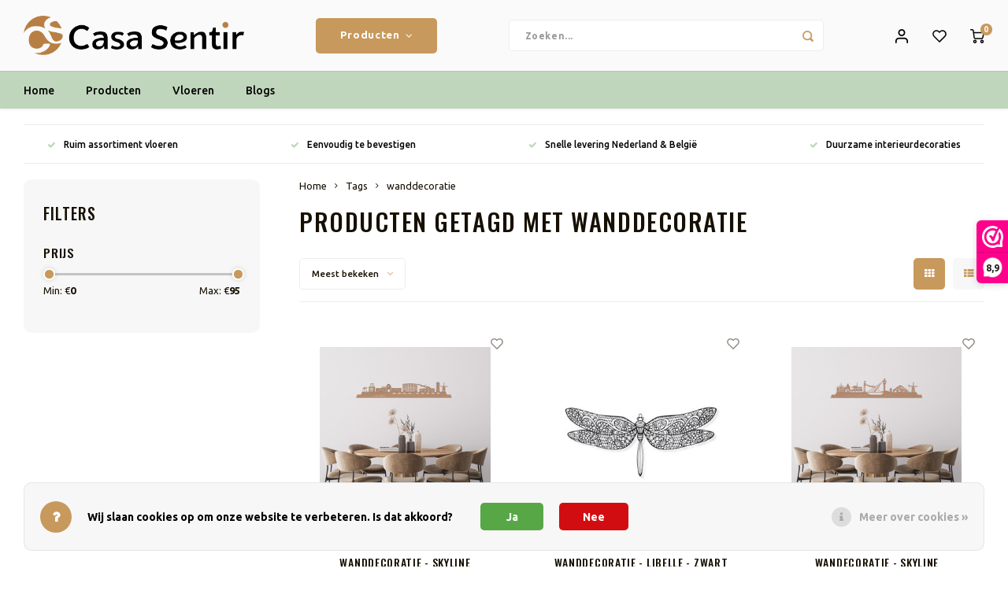

--- FILE ---
content_type: text/html;charset=utf-8
request_url: https://www.casasentir.nl/tags/wanddecoratie/
body_size: 18419
content:
<!DOCTYPE html>
<html lang="nl">
	
  <head>
    
        
    <meta charset="utf-8"/>
<!-- [START] 'blocks/head.rain' -->
<!--

  (c) 2008-2026 Lightspeed Netherlands B.V.
  http://www.lightspeedhq.com
  Generated: 25-01-2026 @ 10:34:50

-->
<link rel="canonical" href="https://www.casasentir.nl/tags/wanddecoratie/"/>
<link rel="next" href="https://www.casasentir.nl/tags/wanddecoratie/page2.html"/>
<link rel="alternate" href="https://www.casasentir.nl/index.rss" type="application/rss+xml" title="Nieuwe producten"/>
<link href="https://cdn.webshopapp.com/assets/cookielaw.css?2025-02-20" rel="stylesheet" type="text/css"/>
<meta name="robots" content="noodp,noydir"/>
<meta name="google-site-verification" content="&lt;meta name=&quot;facebook-domain-verification&quot; content=&quot;etjmuwo08vkgzycfbmkyplli90e53l&quot; /&gt;"/>
<meta property="og:url" content="https://www.casasentir.nl/tags/wanddecoratie/?source=facebook"/>
<meta property="og:site_name" content="Casa Sentir"/>
<meta property="og:title" content="wanddecoratie"/>
<meta property="og:description" content="Transformeer je huis met onze prachtige collectie interieurdecoraties en lampen. Van modern tot klassiek, onze webshop biedt een breed scala aan decoraties om a"/>
<script>
(function(w,d,s,l,i){w[l]=w[l]||[];w[l].push({'gtm.start':
new Date().getTime(),event:'gtm.js'});var f=d.getElementsByTagName(s)[0],
j=d.createElement(s),dl=l!='dataLayer'?'&l='+l:'';j.async=true;j.src=
'https://www.googletagmanager.com/gtm.js?id='+i+dl;f.parentNode.insertBefore(j,f);
})(window,document,'script','dataLayer','GTM-NBW2FTM');
</script>
<script src="https://www.googletagmanager.com/gtag/js?id=AW-CONVERSION_ID"></script>
<script>
 window.dataLayer = window.dataLayer || [];
        function gtag(){dataLayer.push(arguments);}
        gtag('js', new Date());

        gtag('config','AW-CONVERSION_ID');
</script>
<script>
// Start Meta Pixel
!function(f,b,e,v,n,t,s)
{if(f.fbq)return;n=f.fbq=function(){n.callMethod?
n.callMethod.apply(n,arguments):n.queue.push(arguments)};
if(!f._fbq)f._fbq=n;n.push=n;n.loaded=!0;n.version='2.0';
n.queue=[];t=b.createElement(e);t.async=!0;
t.src=v;s=b.getElementsByTagName(e)[0];
s.parentNode.insertBefore(t,s)}(window, document,'script',
'https://connect.facebook.net/en_US/fbevents.js');
fbq('init', '8961133027233963');
fbq('track', 'PageView');
// End Meta Pixel
</script>
<script>
// Google Tag Manager
(function(w,d,s,l,i){w[l]=w[l]||[];w[l].push({'gtm.start':
new Date().getTime(),event:'gtm.js'});var f=d.getElementsByTagName(s)[0],
j=d.createElement(s),dl=l!='dataLayer'?'&l='+l:'';j.async=true;j.src=
'https://www.googletagmanager.com/gtm.js?id='+i+dl;f.parentNode.insertBefore(j,f);
})(window,document,'script','dataLayer','GTM-NBW2FTM');
// End Google Tag Manager
</script>
<!--[if lt IE 9]>
<script src="https://cdn.webshopapp.com/assets/html5shiv.js?2025-02-20"></script>
<![endif]-->
<!-- [END] 'blocks/head.rain' -->
    <title>wanddecoratie - Casa Sentir</title>
    <meta name="description" content="Transformeer je huis met onze prachtige collectie interieurdecoraties en lampen. Van modern tot klassiek, onze webshop biedt een breed scala aan decoraties om a" />
    <meta name="keywords" content="wanddecoratie, Woondecoratie, Wanddecoratie, Muurdecoraties, Woonaccessoires, Wonen, Interieur, Interieur decoraties, Bloemvazen, Skylines, Geometrische dieren, Geometrische vormen, Kinderkamers, Lampen" />
    <meta http-equiv="X-UA-Compatible" content="IE=edge,chrome=1">
    <meta name="viewport" content="width=device-width, initial-scale=1.0">
    <meta name="apple-mobile-web-app-capable" content="yes">
    <meta name="apple-mobile-web-app-status-bar-style" content="black">
    <meta property="fb:app_id" content="966242223397117"/>
    <meta name="viewport" content="width=device-width, initial-scale=1, maximum-scale=1, user-scalable=0"/>
    <meta name="apple-mobile-web-app-capable" content="yes">
    <meta name="HandheldFriendly" content="true" /> 
		<meta name="apple-mobile-web-app-title" content="Casa Sentir">
  	<meta property="og:image" content="https://cdn.webshopapp.com/shops/327193/themes/177362/v/2234579/assets/logo.png?20240226134622" />  
		<link rel="apple-touch-icon-precomposed" href="https://cdn.webshopapp.com/shops/327193/themes/177362/assets/homescreen-icon.jpg?20250411111918"/>
  
    <link rel="shortcut icon" href="https://cdn.webshopapp.com/shops/327193/themes/177362/v/2234589/assets/favicon.ico?20240226135635" type="image/x-icon" />
    <link href='//fonts.googleapis.com/css?family=Ubuntu:400,300,500,600,700,800,900' rel='stylesheet' type='text/css'>
    <link href='//fonts.googleapis.com/css?family=Oswald:400,300,500,600,700,800,900' rel='stylesheet' type='text/css'>
    <link rel="stylesheet" href="https://cdn.webshopapp.com/shops/327193/themes/177362/assets/bootstrap.css?20250411111918" />
    <link rel="stylesheet" href="https://cdn.webshopapp.com/shops/327193/themes/177362/assets/font-awesome-min.css?20250411111918" />
  	  	<link href="https://cdn.webshopapp.com/shops/327193/themes/177362/assets/gibbon-icons.css?20250411111918" rel="stylesheet">
    <link rel="stylesheet" href="https://cdn.webshopapp.com/shops/327193/themes/177362/assets/owl-carousel-min.css?20250411111918" />  
    <link rel="stylesheet" href="https://cdn.webshopapp.com/shops/327193/themes/177362/assets/semantic.css?20250411111918" />  
    <link rel="stylesheet" href="https://cdn.webshopapp.com/shops/327193/themes/177362/assets/jquery-fancybox-min.css?20250411111918" /> 
    <link rel="stylesheet" href="https://cdn.webshopapp.com/shops/327193/themes/177362/assets/style.css?20250411111918?903" /> 
    <link rel="stylesheet" href="https://cdn.webshopapp.com/shops/327193/themes/177362/assets/settings.css?20250411111918" />  
    <link rel="stylesheet" href="https://cdn.webshopapp.com/assets/gui-2-0.css?2025-02-20" />
    <link rel="stylesheet" href="https://cdn.webshopapp.com/assets/gui-responsive-2-0.css?2025-02-20" />   
    <link rel="stylesheet" href="https://cdn.webshopapp.com/shops/327193/themes/177362/assets/custom.css?20250411111918" />

    <script src="https://cdn.webshopapp.com/assets/jquery-1-9-1.js?2025-02-20"></script>
    <script src="https://cdn.webshopapp.com/assets/jquery-ui-1-10-1.js?2025-02-20"></script>
    
   
    <script src="https://cdn.webshopapp.com/shops/327193/themes/177362/assets/bootstrap.js?20250411111918"></script>
    <script src="https://cdn.webshopapp.com/shops/327193/themes/177362/assets/owl-carousel-min.js?20250411111918"></script>
    <script src="https://cdn.webshopapp.com/shops/327193/themes/177362/assets/semantic.js?20250411111918"></script>
    <script src="https://cdn.webshopapp.com/shops/327193/themes/177362/assets/jquery-fancybox-min.js?20250411111918"></script>
    <script src="https://cdn.webshopapp.com/shops/327193/themes/177362/assets/moment.js?20250411111918"></script>  
    <script src="https://cdn.webshopapp.com/shops/327193/themes/177362/assets/js-cookie.js?20250411111918"></script>
    <script src="https://cdn.webshopapp.com/shops/327193/themes/177362/assets/jquery-countdown-min.js?20250411111918"></script>
  	<script src="https://cdn.webshopapp.com/shops/327193/themes/177362/assets/masonry.js?20250411111918"></script>
    <script src="https://cdn.webshopapp.com/shops/327193/themes/177362/assets/global.js?20250411111918?903"></script>
  	<script src="//cdnjs.cloudflare.com/ajax/libs/jqueryui-touch-punch/0.2.3/jquery.ui.touch-punch.min.js"></script>
    
    <script src="https://cdn.webshopapp.com/shops/327193/themes/177362/assets/jcarousel.js?20250411111918"></script>
    <script src="https://cdn.webshopapp.com/assets/gui.js?2025-02-20"></script>
    <script src="https://cdn.webshopapp.com/assets/gui-responsive-2-0.js?2025-02-20"></script>
  
    <!-- TrustBox script -->
    <script type="text/javascript" src="//widget.trustpilot.com/bootstrap/v5/tp.widget.bootstrap.min.js" async></script>
    <!-- End TrustBox script -->
    
        
    
    <!--[if lt IE 9]>
    <link rel="stylesheet" href="https://cdn.webshopapp.com/shops/327193/themes/177362/assets/style-ie.css?20250411111918" />
    <![endif]-->
  </head>  <body class=""><script type="application/ld+json">
[
			{
    "@context": "http://schema.org",
    "@type": "BreadcrumbList",
    "itemListElement":
    [
      {
        "@type": "ListItem",
        "position": 1,
        "item": {
        	"@id": "https://www.casasentir.nl/",
        	"name": "Home"
        }
      },
    	    	{
    		"@type": "ListItem",
     		"position": 2,
     		"item":	{
      		"@id": "https://www.casasentir.nl/tags/",
      		"name": "Tags"
    		}
    	},    	    	{
    		"@type": "ListItem",
     		"position": 3,
     		"item":	{
      		"@id": "https://www.casasentir.nl/tags/wanddecoratie/",
      		"name": "wanddecoratie"
    		}
    	}    	    ]
  },
      
        
    {
  "@context": "http://schema.org",
  "@id": "https://www.casasentir.nl/#Organization",
  "@type": "Organization",
  "url": "https://www.casasentir.nl/", 
  "name": "Casa Sentir",
  "logo": "https://cdn.webshopapp.com/shops/327193/themes/177362/v/2234579/assets/logo.png?20240226134622",
  "telephone": "06 15623960",
  "email": ""
    }
  ]
</script><div class="cart-messages hidden"><ul></ul></div><div id="cart-popup" class="cart-popup mobile-popup" data-popup="cart"><div class="popup-inner"><div class="inner cart-wrap"><div class="table"><div class="title-small title-font">Winkelwagen</div><div class="general-content cart-content"></div><div class="empty-cart">
      	Geen producten gevonden...
      </div><div class="table-wrap"><form id="gui-form-cart" action="https://www.casasentir.nl/cart/update/" method="post"><table></table></form></div><div class="shipping-discount hidden"><div class="discount-block"><form class="gui-form-discount" action="https://www.casasentir.nl/cart/setDiscount/" method="post"><input class="standard-input" type="text" name="code" placeholder="Kortingscode"><a class="btn btn-small accent add-discount"  href="javascript:;"><i class="fa fa-plus"></i></a></form></div><a href="https://www.casasentir.nl/cart/?shipping" class="btn accent btn-small hidden-xs">Verzendkosten berekenen</a></div></div><div class="totals-wrap"><div class="totals"><div class="title-small title-font hidden-xs"><span data-cart-items>0</span> artikelen</div><table><tr><td>Totaal excl. btw</td><td data-cart-total-excl>€0,00</td></tr><tr><td>BTW</td><td data-cart-total-vat>€0,00</td></tr><tr><td>Totaal</td><td data-cart-total-incl>€0,00</td></tr></table><div class="buttons"><a class="btn accent" href="https://www.casasentir.nl/checkout/">Naar de kassa</a><a class="btn light hidden-xs" href="javascript:;" data-fancybox-close>Ga verder met winkelen</a></div></div><div class="payments hidden-xs"><a href="https://www.casasentir.nl/service/payment-methods/" title="Betaalmethoden"><img src="https://cdn.webshopapp.com/shops/327193/themes/177362/assets/ideal.png?20250411111918" alt="iDEAL" /></a><a href="https://www.casasentir.nl/service/payment-methods/" title="Betaalmethoden"><img src="https://cdn.webshopapp.com/shops/327193/themes/177362/assets/paypal.png?20250411111918" alt="PayPal" /></a><a href="https://www.casasentir.nl/service/payment-methods/" title="Betaalmethoden"><img src="https://cdn.webshopapp.com/shops/327193/themes/177362/assets/visa.png?20250411111918" alt="Visa" /></a><a href="https://www.casasentir.nl/service/payment-methods/" title="Betaalmethoden"><img src="https://cdn.webshopapp.com/shops/327193/themes/177362/assets/maestro.png?20250411111918" alt="Maestro" /></a><a href="https://www.casasentir.nl/service/payment-methods/" title="Betaalmethoden"><img src="https://cdn.webshopapp.com/shops/327193/themes/177362/assets/americanexpress.png?20250411111918" alt="American Express" /></a><a href="https://www.casasentir.nl/service/payment-methods/" title="Betaalmethoden"><img src="https://cdn.webshopapp.com/shops/327193/themes/177362/assets/klarnapaylater.png?20250411111918" alt="Klarna Pay Later" /></a><a href="https://www.casasentir.nl/service/payment-methods/" title="Betaalmethoden"><img src="https://cdn.webshopapp.com/shops/327193/themes/177362/assets/mastercard.png?20250411111918" alt="MasterCard" /></a><a href="https://www.casasentir.nl/service/payment-methods/" title="Betaalmethoden"><img src="https://cdn.webshopapp.com/shops/327193/themes/177362/assets/mistercash.png?20250411111918" alt="Bancontact" /></a></div></div></div></div><div class="close-popup"><div class="close-popup-inner"><a href="javascript:;" class="close-mobile-popup" data-fancybox-close>
        Sluiten
      </a></div></div></div><div id="login-popup" class="mobile-popup" data-popup="login"><div class="popup-inner"><div class="title-small title-font">Inloggen</div><form class="formLogin" id="formLogin" action="https://www.casasentir.nl/account/loginPost/?return=https%3A%2F%2Fwww.casasentir.nl%2Ftags%2Fwanddecoratie%2F" method="post"><input type="hidden" name="key" value="7ee3f99de9afb43743acb168a70bbfa8" /><input type="hidden" name="type" value="login" /><input type="submit" hidden/><input type="text" name="email" id="formLoginEmail" value="" placeholder="E-mailadres" class="standard-input" /><input type="password" name="password" id="formLoginPassword" value="" placeholder="Wachtwoord" class="standard-input"/><div class="buttons"><a class="btn accent" href="#" onclick="$('#formLogin').submit(); return false;" title="Inloggen">Inloggen</a></div></form><div class="options"><a class="forgot-pw" href="https://www.casasentir.nl/account/password/">Wachtwoord vergeten?</a><span class="or">of</span><a class="no-account" href="https://www.casasentir.nl/account/register/">Nog geen account? Klik</a></div></div><div class="close-popup"><div class="close-popup-inner"><a href="javascript:;" class="close-mobile-popup" data-fancybox-close>
        Sluiten
      </a></div></div></div><div id="language-currency-popup" class="language-currency-popup mobile-popup"><div class="popup-inner"><div class="language-section"><div class="title-small title-font">Taal</div><div class="options-wrap"><div class="option active"><a href="https://www.casasentir.nl/go/category/"><div class="inner"><div class="icon"><img src="https://cdn.webshopapp.com/shops/327193/themes/177362/assets/flag-nl.svg?20250411111918" alt="flag-Nederlands"></div><div class="text">Nederlands</div></div></a></div></div></div><div class="close-popup"><div class="close-popup-inner"><a href="javascript:;" class="close-mobile-popup" data-fancybox-close>
          Sluiten
        </a></div></div></div></div><div class="mobile-menu mobile-popup" data-popup="menu"><div class="popup-inner"><div class="menu-wrap"><div class="breads">Hoofdmenu</div><div class="title-small title-font">Producten</div><div class="menu"><ul><li class=""><a class="normal-link" href="https://www.casasentir.nl/producten/">Producten<span class="more-cats"><i class="fa fa-chevron-right"></i></span></a><div class="subs"><div class="breads">Hoofdmenu / producten</div><div class="title-small title-font text-center subs-back"><i class="fa fa-chevron-left"></i>Producten</div><ul class=""><li class=""><a class="normal-link" href="https://www.casasentir.nl/producten/bloemvazen/">Bloemvazen</a></li><li class=""><a class="normal-link" href="https://www.casasentir.nl/producten/wandpanelen/">Wandpanelen </a></li><li class=""><a class="normal-link" href="https://www.casasentir.nl/producten/geometrische-dieren/">Geometrische dieren</a></li><li class=""><a class="normal-link" href="https://www.casasentir.nl/producten/houten-lampen/">Houten lampen</a></li><li class=""><a class="normal-link" href="https://www.casasentir.nl/producten/kinderkamer/">Kinderkamer</a></li><li class=""><a class="normal-link" href="https://www.casasentir.nl/producten/skylines/">Skylines </a></li><li class=""><a class="normal-link" href="https://www.casasentir.nl/producten/wanddecoratie/">Wanddecoratie</a></li><li class=""><a class="normal-link" href="https://www.casasentir.nl/producten/woondecoratie/">Woondecoratie </a></li></ul></div></li><li class=""><a class="normal-link" href="https://www.casasentir.nl/vloeren/">Vloeren</a></li><li class=""><a href="https://www.casasentir.nl/blogs/casasentir">Blogs</a></li></ul><ul><li class="highlight hidden-sm"><a class="open-mobile-slide" data-popup="login" href="javascript:;">Inloggen</a></li></ul></div></div></div><div class="close-popup dark"><div class="close-popup-inner"><a href="javascript:;" class="close-mobile-popup" data-fancybox-close>
        Sluiten
      </a></div></div></div><header id="header" class="with-medium-logo"><div class="main-header"><div class="container"><div class="inner"><div class="logo medium-logo align-middle"><a href="https://www.casasentir.nl/"><img src="https://cdn.webshopapp.com/shops/327193/themes/177362/v/2234579/assets/logo.png?20240226134622" alt="Casa Sentir"></a></div><div class="vertical-menu-wrap hidden-xs hidden-md hidden-lg"><div class="btn-wrap"><a class="btn accent vertical-menu-btn open-mobile-slide" data-popup="menu" data-main-link href="javascript:;">Producten<i class="fa fa-angle-down"></i></a></div></div><div class="vertical-menu-wrap hidden-xs hidden-sm  "><div class="btn-wrap"><a class="btn accent vertical-menu-btn open-vertical-menu">Producten<i class="fa fa-angle-down"></i></a><div class="vertical-menu"><ul><li class=""><a class="" href="https://www.casasentir.nl/producten/"><div class="category-wrap"><img src="https://cdn.webshopapp.com/shops/327193/files/419089278/100x100x1/producten.jpg" alt="Producten">
                                            Producten
                    </div><i class="fa fa-chevron-right arrow-right"></i></a><div class="subs"><ul><li class="subs-title"><a class="" href="https://www.casasentir.nl/producten/">Producten</a></li><li class=""><a class="" href="https://www.casasentir.nl/producten/bloemvazen/"><div>
                            Bloemvazen
                          </div></a></li><li class=""><a class="" href="https://www.casasentir.nl/producten/wandpanelen/"><div>
                            Wandpanelen 
                          </div></a></li><li class=""><a class="" href="https://www.casasentir.nl/producten/geometrische-dieren/"><div>
                            Geometrische dieren
                          </div></a></li><li class=""><a class="" href="https://www.casasentir.nl/producten/houten-lampen/"><div>
                            Houten lampen
                          </div></a></li><li class=""><a class="" href="https://www.casasentir.nl/producten/kinderkamer/"><div>
                            Kinderkamer
                          </div></a></li><li class=""><a class="" href="https://www.casasentir.nl/producten/skylines/"><div>
                            Skylines 
                          </div></a></li><li class=""><a class="" href="https://www.casasentir.nl/producten/wanddecoratie/"><div>
                            Wanddecoratie
                          </div></a></li><li class=""><a class="" href="https://www.casasentir.nl/producten/woondecoratie/"><div>
                            Woondecoratie 
                          </div></a></li></ul></div></li><li class=""><a class="" href="https://www.casasentir.nl/vloeren/"><div class="category-wrap"><img src="//placehold.it/50x50">
                                            Vloeren
                    </div></a></li></ul></div></div><div class="vertical-menu-overlay general-overlay"></div></div><div class="search-bar hidden-xs"><form action="https://www.casasentir.nl/search/" method="get" id="formSearch"  class="search-form"  data-search-type="desktop"><div class="relative search-wrap"><input type="text" name="q" autocomplete="off"  value="" placeholder="Zoeken..." class="standard-input" data-input="desktop"/><span onclick="$(this).closest('form').submit();" title="Zoeken" class="icon icon-search"><i class="sm sm-search"></i></span><span onclick="$(this).closest('form').find('input').val('').trigger('keyup');" class="icon icon-hide-search hidden"><i class="fa fa-close"></i></span></div><div class="search-overlay general-overlay"></div></form></div><div class="icons hidden-xs"><ul><li class="hidden-xs"><a href="#login-popup" data-fancybox><i class="sm sm-user"></i></a></li><li class="hidden-xs"><a href="#login-popup" data-fancybox><div class="icon-wrap"><i class="sm sm-heart-o"></i><div class="items" data-wishlist-items></div></div></a></li><li><a href="https://www.casasentir.nl/cart/"><div class="icon-wrap"><i class="sm sm-cart"></i><div class="items" data-cart-items>0</div></div></a></li></ul></div></div></div><div class="search-autocomplete hidden-xs" data-search-type="desktop"><div class="container"><div class="box"><div class="title-small title-font">Zoekresultaten voor "<span data-search-query></span>"</div><div class="inner-wrap"><div class="side  filter-style-tags"><div class="filter-scroll-wrap"><div class="filter-scroll"><div class="subtitle title-font">Filters</div><form data-search-type="desktop"><div class="filter-boxes"><div class="filter-wrap sort"><select name="sort" class="custom-select"></select></div></div><div class="filter-boxes custom-filters"></div></form></div></div></div><div class="results"><div class="feat-categories hidden"><div class="subtitle title-font">Producten</div><div class="cats"><ul></ul></div></div><div class="search-products products-livesearch row"></div><div class="more"><a href="#" class="btn accent">Bekijk alle resultaten <span>(0)</span></a></div><div class="notfound">Geen producten gevonden...</div></div></div></div></div></div></div><div class="main-menu hidden-sm hidden-xs"><div class="container"><ul><li class=""><a href="https://www.casasentir.nl/">Home</a></li><li class=""><a href="https://www.casasentir.nl/producten/">Producten</a><div class="mega-menu"><div class="container"><div class="menus"><div class="menu"><a class="title" href="https://www.casasentir.nl/producten/bloemvazen/">Bloemvazen</a><ul></ul></div><div class="menu"><a class="title" href="https://www.casasentir.nl/producten/wandpanelen/">Wandpanelen </a><ul></ul></div><div class="menu"><a class="title" href="https://www.casasentir.nl/producten/geometrische-dieren/">Geometrische dieren</a><ul></ul></div><div class="menu"><a class="title" href="https://www.casasentir.nl/producten/houten-lampen/">Houten lampen</a><ul></ul></div><div class="menu"><a class="title" href="https://www.casasentir.nl/producten/kinderkamer/">Kinderkamer</a><ul></ul></div><div class="menu"><a class="title" href="https://www.casasentir.nl/producten/skylines/">Skylines </a><ul></ul></div><div class="menu"><a class="title" href="https://www.casasentir.nl/producten/wanddecoratie/">Wanddecoratie</a><ul></ul></div><div class="menu"><a class="title" href="https://www.casasentir.nl/producten/woondecoratie/">Woondecoratie </a><ul></ul></div></div></div></div></li><li class=""><a href="https://www.casasentir.nl/vloeren/">Vloeren</a></li><li class=""><a href="https://www.casasentir.nl/blogs/casasentir">Blogs</a></li></ul></div></div></header><div class="mobile-search mobile-popup visible-xs" data-popup="search"><div class="popup-inner"><div class="title-small title-font">Zoek uw product</div><form action="https://www.casasentir.nl/search/" method="get" id="formSearchMobile" class="search-form" data-search-type="mobile"><div class="relative search-wrap"><input type="text" name="q" autocomplete="off"  value="" placeholder="Zoeken..." class="standard-input"  data-input="mobile"/><span onclick="$(this).closest('form').submit();" title="Zoeken" class="icon"><i class="sm sm-search"></i></span></div></form><div class="search-autocomplete" data-search-type="mobile"><div class="title-small title-font">Zoekresultaten voor "<span data-search-query></span>"</div><div class="inner-wrap"><div class="results"><div class="feat-categories hidden"><div class="subtitle title-font">Producten</div><div class="cats"><ul></ul></div></div><div class="search-products products-livesearch row"></div><div class="more"><a href="#" class="btn accent">Bekijk alle resultaten <span>(0)</span></a></div><div class="notfound">Geen producten gevonden...</div></div></div></div></div><div class="close-popup"><div class="close-popup-inner"><a href="javascript:;" class="close-mobile-popup" data-fancybox-close>
        Sluiten
      </a></div></div></div><div class="mobile-bar"><ul><li><a class="open-mobile-slide" data-popup="login" href="javascript:;"><i class="sm sm-heart-o"></i></a></li><li><a class="open-mobile-slide" data-popup="login" data-main-link href="javascript:;"><i class="sm sm-user"></i></a></li><li><a class="open-mobile-slide" data-popup="menu" data-main-link href="javascript:;"><i class="sm sm-bars"></i></a></li><li><a class="open-mobile-slide" data-popup="search" data-main-link href="javascript:;"><i class="sm sm-search"></i></a></li><li><a  href="https://www.casasentir.nl/cart/"><span class="icon-wrap"><i class="sm sm-cart"></i><div class="items" data-cart-items>0</div></span></a></li></ul></div><main><div class="main-content"><div class="container"><div class="usp-bar"><ul class=""><li><a><i class="fa fa-check"></i>Ruim assortiment vloeren</a></li><li><a><i class="fa fa-check"></i>Eenvoudig te bevestigen</a></li><li><a><i class="fa fa-check"></i>Snelle levering Nederland &amp; België</a></li><li><a><i class="fa fa-check"></i>Duurzame interieurdecoraties</a></li></ul></div></div><div class="message-wrap live-message"><div class="message"><div class="icon info"><i class="fa fa-info"></i></div><div class="text"><ul><li>Lorem ipsum</li></ul></div></div></div><div class="container"><div id="collection-page"><div class="container-wide"><div class="row flex-row"><div class="col-sidebar"><div class="sidebar"><form action="https://www.casasentir.nl/tags/wanddecoratie/" method="get" id="sidebar_filters" class="mobile-filters-form"><input type="hidden" name="mode" value="grid" id="filter_form_mode_side" /><input type="hidden" name="limit" value="12" id="filter_form_limit_side" /><input type="hidden" name="sort" value="popular" id="filter_form_sort_side" /><input type="hidden" name="max" value="95" id="filter_form_max_2_side" /><input type="hidden" name="min" value="0" id="filter_form_min_2_side" /><div class="mobile-filters mobile-popup sidebar-filters filter-style-tags block-gray hidden-sm"  data-popup="filters"><div class="filters-scroll"><div class="sidebar-title title-font">Filters</div><div class="filter-wrap"><div class="filter-title title-font">Prijs</div><div class="price-filter"><div class="sidebar-filter-slider"><div class="collection-filter-price price-filter-2"></div></div><div class="price-filter-range clear"><div class="min">Min: €<span>0</span></div><div class="max">Max: €<span>95</span></div></div></div></div></div><div class="buttons hidden-sm hidden-md hidden-lg"><a class="btn accent apply-filters" href="javascript:;">Apply filters</a><a class="link" href="https://www.casasentir.nl/tags/wanddecoratie/">Clear filters</a></div></div></form></div></div><div class="col-main"><div class="breadcrumbs"><a href="https://www.casasentir.nl/" title="Home">Home</a><i class="fa fa-angle-right"></i><a href="https://www.casasentir.nl/tags/">Tags</a><i class="fa fa-angle-right"></i><a class="last" href="https://www.casasentir.nl/tags/wanddecoratie/">wanddecoratie</a></div><div class="collection-content on-top"><div class="align"><div class="info general-content"><h1 class="title">Producten getagd met wanddecoratie</h1></div></div></div><div class="filters-top hidden-xs"><div class="filter-style-tags block-gray"><form action="https://www.casasentir.nl/tags/wanddecoratie/" method="get" id="sidebar_filters_top_filters"><input type="hidden" name="mode" value="grid" id="filter_form_mode_top_filters" /><input type="hidden" name="limit" value="12" id="filter_form_limit_top_filters" /><input type="hidden" name="sort" value="popular" id="filter_form_sort_top_filters" /><input type="hidden" name="max" value="95" id="filter_form_max_1_top" /><input type="hidden" name="min" value="0" id="filter_form_min_1_top" /><div class="row filter-row"><div class="filter-wrap filter-col"><div class="filter-title title-font">Prijs</div><div class="price-filter"><div class="sidebar-filter-slider"><div class="collection-filter-price price-filter-1"></div></div><div class="price-filter-range clear"><div class="min">Min: €<span>0</span></div><div class="max">Max: €<span>95</span></div></div></div></div></div></form></div></div><div class="collection-sort on-top"><form action="https://www.casasentir.nl/tags/wanddecoratie/" method="get" id="filter_form_top"><input type="hidden" name="limit" value="12" id="filter_form_limit_top" /><input type="hidden" name="sort" value="popular" id="filter_form_sort_top" /><input type="hidden" name="max" value="95" id="filter_form_max_top" /><input type="hidden" name="min" value="0" id="filter_form_min_top" /><div class="flex"><div class="sort-block filter-btn-block"><a class="btn btn-small accent icon-left open-filters hidden-md hidden-lg hidden-xs" href="javascript:;"><i class="fa fa-ellipsis-v"></i>Filters</a><a class="btn btn-small accent icon-left hidden-sm hidden-md hidden-lg open-mobile-slide" href="javascript:;" data-popup="filters"><i class="fa fa-ellipsis-v"></i>Filters</a><select name="sort" onchange="$('#formSortModeLimit').submit();" class="hidden-xs hidden-sm custom-select"><option value="popular" selected="selected">Meest bekeken</option><option value="newest">Nieuwste producten</option><option value="lowest">Laagste prijs</option><option value="highest">Hoogste prijs</option><option value="asc">Naam oplopend</option><option value="desc">Naam aflopend</option></select></div><div class="sort-block mobile-pager"><div class="grid-list text-right align-middle"><ul><li class="active"><label for="mode-grid_top"><input type="radio" name="mode" value="grid" id="mode-grid_top" checked><i class="fa fa-th"></i></label></li><li class=""><label for="mode-list_top"><input type="radio" name="mode" value="list" id="mode-list_top"><i class="fa fa-th-list"></i></label></li></ul></div></div></div></form></div><div class="products row infinite-page-count" data-page-count="1"><div id="141130002" class="quickview-popup" data-inf-id="inf_id_here"><div class="flex product-detail"><div class="images-wrap"><div class="images"><div class="quickview-images owl-carousel owl-theme"><div class="item"><div class="image img-gray"><img src="https://cdn.webshopapp.com/shops/327193/files/422552576/500x500x2/image.jpg" alt="Wanddecoratie - Skyline Aalsmeer - Naturel" title="Wanddecoratie - Skyline Aalsmeer - Naturel"></div></div></div><div class="thumbs quickview-thumbs owl-carousel owl-theme"><div class="item"><div class="image img-gray"><img src="https://cdn.webshopapp.com/shops/327193/files/422552576/500x500x2/image.jpg" alt="Wanddecoratie - Skyline Aalsmeer - Naturel" title="Wanddecoratie - Skyline Aalsmeer - Naturel"></div></div></div></div></div><div class="info"><div class="product-info"><div class="top-info" ><div class="product-title title-font" data-infinite-product-title><a href="https://www.casasentir.nl/wanddecoratie-skyline-aalsmeer-naturel.html">Wanddecoratie - Skyline Aalsmeer - Naturel</a></div><div class="stars-code"><div class="product-code" data-infinite-product-code><span class="title">Artikelcode</span> 20220235</div></div></div><div class="price-stock"><div class="price align-bottom"><span class="old-price"><span class="price-wrap" data-infinite-product-price-old></span></span><span class="new-price"><span class="price-wrap" data-infinite-product-price-new>€27,45</span></span></div><div class="stock align-bottom text-right"><div class="stock"><div class="green success-color"><i class="fa fa-check"></i>op voorraad</div></div></div></div><div class="product-description" data-infinite-product-description>
                    Haal de prachtige hoogtepunten van Aalsmeer als een opvallende eyecatcher in huis met onze wanddecoraties. De skyline van Aalsmeer is een geweldige manier om je geboorteplaats, studiestad of favoriete stad te herinneren en te eren.
          <a class="" href="https://www.casasentir.nl/wanddecoratie-skyline-aalsmeer-naturel.html">Lees meer</a></div><div class="order-countdown"><div class="icon"><i class="sm sm-truck"></i></div><div class="text"><div class="subtitle">Voor 15:00 uur besteld, morgen in huis.</div><div class="title countdown hidden title-font"> Je hebt nog <span class="time">00:00:00</span> uur om je bestelling af te ronden.</div></div></div><form action="https://www.casasentir.nl/cart/add/278670316/" method="post" data-infinite-product-form><div class="product-option hidden"><div class="options"><div class="product-configure-variants option"><label>Maak een keuze: <em>*</em></label><select class="variants"></select></div></div></div><div class="cart"><div class="input-wrap"><div class="change"><a href="javascript:;" class="down" data-way="down"><i class="fa fa-minus"></i></a><input type="text" name="quantity" value="1" class="standard-input"/><a href="javascript:;" class="up" data-way="up"><i class="fa fa-plus"></i></a></div></div><a href="javascript:;" onclick="$(this).closest('form').submit();" class="btn cart-btn add-cart" title="Toevoegen aan winkelwagen">Toevoegen aan winkelwagen</a><a href="https://www.casasentir.nl/account/wishlistAdd/141130002/?variant_id=278670316" class="btn add-wish" title="Aan verlanglijst toevoegen" data-infinite-wishlist-href><i class="sm sm-heart-o"></i></a></div></form></div></div></div></div><div class="product inf-product col-xs-6 col-sm-6 col-md-6 col-lg-4 show-second" data-url="https://www.casasentir.nl/wanddecoratie-skyline-aalsmeer-naturel.html" data-img-settings="300x300x1" data-id="141130002" data-inf-id="inf_id_here" data-product-type="" ><div class="product-inner border-on-hover"><div class="image-wrap"><div class="product-labels"><div class="product-label sale percentage"></div></div><div class="buttons"><div class="button"><form><a href="#login-popup" data-fancybox data-id="141130002"><i class="sm sm-heart-o"></i></a></form></div><div class="button quickview-button hidden-xs text-button"><a class="show-btn" href="javascript:;" data-product-url="https://www.casasentir.nl/wanddecoratie-skyline-aalsmeer-naturel.html" data-infinite-quickview-button>Quickview</a><a class="open-link hidden" href="#141130002" data-fancybox data-infinite-quickview-link>test</a></div></div><a href="https://www.casasentir.nl/wanddecoratie-skyline-aalsmeer-naturel.html" title="Wanddecoratie - Skyline Aalsmeer - Naturel" data-infinite-product-url><span class="img-wrap"><img src="https://cdn.webshopapp.com/shops/327193/files/422552576/300x300x1/wanddecoratie-skyline-aalsmeer-naturel.jpg" alt="Wanddecoratie - Skyline Aalsmeer - Naturel" title="Wanddecoratie - Skyline Aalsmeer - Naturel" data-infinite-product-image/></span></a><div class="more-images"><div class="images"></div></div></div><div class="info text-center"><a href="https://www.casasentir.nl/wanddecoratie-skyline-aalsmeer-naturel.html" title="Wanddecoratie - Skyline Aalsmeer - Naturel" class="title title-font two-lines" data-infinite-product-title>Wanddecoratie - Skyline Aalsmeer - Naturel</a><div class="description two-lines" data-infinite-product-description>
      Haal de prachtige hoogtepunten van Aalsmeer als een opvallende eyecatcher in huis met onze wanddecoraties. De skyline van Aalsmeer is een geweldige manier om je geboorteplaats, studiestad of favoriete stad te herinneren en te eren.
    </div><div class="price"><span class="old-price"><span class="price-inner" data-infinite-product-price-old></span></span><span class="new-price"><span class="price-inner" data-infinite-product-price-new>€27,45</span></span><div class="unit-price"></div></div></div></div></div><div id="139835970" class="quickview-popup" data-inf-id="inf_id_here"><div class="flex product-detail"><div class="images-wrap"><div class="images"><div class="quickview-images owl-carousel owl-theme"><div class="item"><div class="image img-gray"><img src="https://cdn.webshopapp.com/shops/327193/files/423994943/500x500x2/image.jpg" alt="Wanddecoratie - Libelle - Zwart" title="Wanddecoratie - Libelle - Zwart"></div></div></div><div class="thumbs quickview-thumbs owl-carousel owl-theme"><div class="item"><div class="image img-gray"><img src="https://cdn.webshopapp.com/shops/327193/files/423994943/500x500x2/image.jpg" alt="Wanddecoratie - Libelle - Zwart" title="Wanddecoratie - Libelle - Zwart"></div></div></div></div></div><div class="info"><div class="product-info"><div class="top-info" ><div class="product-title title-font" data-infinite-product-title><a href="https://www.casasentir.nl/wanddecoratie-libelle-zwart.html">Wanddecoratie - Libelle - Zwart</a></div><div class="stars-code"><div class="product-code" data-infinite-product-code><span class="title">Artikelcode</span> 20220107</div></div></div><div class="price-stock"><div class="price align-bottom"><span class="old-price"><span class="price-wrap" data-infinite-product-price-old></span></span><span class="new-price"><span class="price-wrap" data-infinite-product-price-new>€93,45</span></span></div><div class="stock align-bottom text-right"><div class="stock"><div class="green success-color"><i class="fa fa-check"></i>op voorraad</div></div></div></div><div class="product-description" data-infinite-product-description>
                    Met een spanwijdte van 100 centimeter en een hoogt van 45 cm mag deze wanddecoratie libelle niet ontbreken in jouw huis.
          <a class="" href="https://www.casasentir.nl/wanddecoratie-libelle-zwart.html">Lees meer</a></div><div class="order-countdown"><div class="icon"><i class="sm sm-truck"></i></div><div class="text"><div class="subtitle">Voor 15:00 uur besteld, morgen in huis.</div><div class="title countdown hidden title-font"> Je hebt nog <span class="time">00:00:00</span> uur om je bestelling af te ronden.</div></div></div><form action="https://www.casasentir.nl/cart/add/276208308/" method="post" data-infinite-product-form><div class="product-option hidden"><div class="options"><div class="product-configure-variants option"><label>Maak een keuze: <em>*</em></label><select class="variants"></select></div></div></div><div class="cart"><div class="input-wrap"><div class="change"><a href="javascript:;" class="down" data-way="down"><i class="fa fa-minus"></i></a><input type="text" name="quantity" value="1" class="standard-input"/><a href="javascript:;" class="up" data-way="up"><i class="fa fa-plus"></i></a></div></div><a href="javascript:;" onclick="$(this).closest('form').submit();" class="btn cart-btn add-cart" title="Toevoegen aan winkelwagen">Toevoegen aan winkelwagen</a><a href="https://www.casasentir.nl/account/wishlistAdd/139835970/?variant_id=276208308" class="btn add-wish" title="Aan verlanglijst toevoegen" data-infinite-wishlist-href><i class="sm sm-heart-o"></i></a></div></form></div></div></div></div><div class="product inf-product col-xs-6 col-sm-6 col-md-6 col-lg-4 show-second" data-url="https://www.casasentir.nl/wanddecoratie-libelle-zwart.html" data-img-settings="300x300x1" data-id="139835970" data-inf-id="inf_id_here" data-product-type="" ><div class="product-inner border-on-hover"><div class="image-wrap"><div class="product-labels"><div class="product-label sale percentage"></div></div><div class="buttons"><div class="button"><form><a href="#login-popup" data-fancybox data-id="139835970"><i class="sm sm-heart-o"></i></a></form></div><div class="button quickview-button hidden-xs text-button"><a class="show-btn" href="javascript:;" data-product-url="https://www.casasentir.nl/wanddecoratie-libelle-zwart.html" data-infinite-quickview-button>Quickview</a><a class="open-link hidden" href="#139835970" data-fancybox data-infinite-quickview-link>test</a></div></div><a href="https://www.casasentir.nl/wanddecoratie-libelle-zwart.html" title="Wanddecoratie - Libelle - Zwart" data-infinite-product-url><span class="img-wrap"><img src="https://cdn.webshopapp.com/shops/327193/files/423994943/300x300x1/wanddecoratie-libelle-zwart.jpg" alt="Wanddecoratie - Libelle - Zwart" title="Wanddecoratie - Libelle - Zwart" data-infinite-product-image/></span></a><div class="more-images"><div class="images"></div></div></div><div class="info text-center"><a href="https://www.casasentir.nl/wanddecoratie-libelle-zwart.html" title="Wanddecoratie - Libelle - Zwart" class="title title-font two-lines" data-infinite-product-title>Wanddecoratie - Libelle - Zwart</a><div class="description two-lines" data-infinite-product-description>
      Met een spanwijdte van 100 centimeter en een hoogt van 45 cm mag deze wanddecoratie libelle niet ontbreken in jouw huis.
    </div><div class="price"><span class="old-price"><span class="price-inner" data-infinite-product-price-old></span></span><span class="new-price"><span class="price-inner" data-infinite-product-price-new>€93,45</span></span><div class="unit-price"></div></div></div></div></div><div id="141130105" class="quickview-popup" data-inf-id="inf_id_here"><div class="flex product-detail"><div class="images-wrap"><div class="images"><div class="quickview-images owl-carousel owl-theme"><div class="item"><div class="image img-gray"><img src="https://cdn.webshopapp.com/shops/327193/files/422552390/500x500x2/image.jpg" alt="Wandecoratie - Skyline Haarlemmermeer  - Naturel" title="Wandecoratie - Skyline Haarlemmermeer  - Naturel"></div></div></div><div class="thumbs quickview-thumbs owl-carousel owl-theme"><div class="item"><div class="image img-gray"><img src="https://cdn.webshopapp.com/shops/327193/files/422552390/500x500x2/image.jpg" alt="Wandecoratie - Skyline Haarlemmermeer  - Naturel" title="Wandecoratie - Skyline Haarlemmermeer  - Naturel"></div></div></div></div></div><div class="info"><div class="product-info"><div class="top-info" ><div class="product-title title-font" data-infinite-product-title><a href="https://www.casasentir.nl/wandecoratie-skyline-haarlemmermeer-naturel.html">Wandecoratie - Skyline Haarlemmermeer  - Naturel</a></div><div class="stars-code"><div class="product-code" data-infinite-product-code><span class="title">Artikelcode</span> 20220243</div></div></div><div class="price-stock"><div class="price align-bottom"><span class="old-price"><span class="price-wrap" data-infinite-product-price-old></span></span><span class="new-price"><span class="price-wrap" data-infinite-product-price-new>€27,45</span></span></div><div class="stock align-bottom text-right"><div class="stock"><div class="green success-color"><i class="fa fa-check"></i>op voorraad</div></div></div></div><div class="product-description" data-infinite-product-description>
                    Haal de hoogtepunten van Haarlemmermeer in huis met onze prachtige wanddecoratie skyline! Een unieke eyecatcher voor iedereen die een speciale band heeft met deze betoverende plaats.
          <a class="" href="https://www.casasentir.nl/wandecoratie-skyline-haarlemmermeer-naturel.html">Lees meer</a></div><div class="order-countdown"><div class="icon"><i class="sm sm-truck"></i></div><div class="text"><div class="subtitle">Voor 15:00 uur besteld, morgen in huis.</div><div class="title countdown hidden title-font"> Je hebt nog <span class="time">00:00:00</span> uur om je bestelling af te ronden.</div></div></div><form action="https://www.casasentir.nl/cart/add/278670461/" method="post" data-infinite-product-form><div class="product-option hidden"><div class="options"><div class="product-configure-variants option"><label>Maak een keuze: <em>*</em></label><select class="variants"></select></div></div></div><div class="cart"><div class="input-wrap"><div class="change"><a href="javascript:;" class="down" data-way="down"><i class="fa fa-minus"></i></a><input type="text" name="quantity" value="1" class="standard-input"/><a href="javascript:;" class="up" data-way="up"><i class="fa fa-plus"></i></a></div></div><a href="javascript:;" onclick="$(this).closest('form').submit();" class="btn cart-btn add-cart" title="Toevoegen aan winkelwagen">Toevoegen aan winkelwagen</a><a href="https://www.casasentir.nl/account/wishlistAdd/141130105/?variant_id=278670461" class="btn add-wish" title="Aan verlanglijst toevoegen" data-infinite-wishlist-href><i class="sm sm-heart-o"></i></a></div></form></div></div></div></div><div class="product inf-product col-xs-6 col-sm-6 col-md-6 col-lg-4 show-second" data-url="https://www.casasentir.nl/wandecoratie-skyline-haarlemmermeer-naturel.html" data-img-settings="300x300x1" data-id="141130105" data-inf-id="inf_id_here" data-product-type="" ><div class="product-inner border-on-hover"><div class="image-wrap"><div class="product-labels"><div class="product-label sale percentage"></div></div><div class="buttons"><div class="button"><form><a href="#login-popup" data-fancybox data-id="141130105"><i class="sm sm-heart-o"></i></a></form></div><div class="button quickview-button hidden-xs text-button"><a class="show-btn" href="javascript:;" data-product-url="https://www.casasentir.nl/wandecoratie-skyline-haarlemmermeer-naturel.html" data-infinite-quickview-button>Quickview</a><a class="open-link hidden" href="#141130105" data-fancybox data-infinite-quickview-link>test</a></div></div><a href="https://www.casasentir.nl/wandecoratie-skyline-haarlemmermeer-naturel.html" title="Wandecoratie - Skyline Haarlemmermeer  - Naturel" data-infinite-product-url><span class="img-wrap"><img src="https://cdn.webshopapp.com/shops/327193/files/422552390/300x300x1/wandecoratie-skyline-haarlemmermeer-naturel.jpg" alt="Wandecoratie - Skyline Haarlemmermeer  - Naturel" title="Wandecoratie - Skyline Haarlemmermeer  - Naturel" data-infinite-product-image/></span></a><div class="more-images"><div class="images"></div></div></div><div class="info text-center"><a href="https://www.casasentir.nl/wandecoratie-skyline-haarlemmermeer-naturel.html" title="Wandecoratie - Skyline Haarlemmermeer  - Naturel" class="title title-font two-lines" data-infinite-product-title>Wandecoratie - Skyline Haarlemmermeer  - Naturel</a><div class="description two-lines" data-infinite-product-description>
      Haal de hoogtepunten van Haarlemmermeer in huis met onze prachtige wanddecoratie skyline! Een unieke eyecatcher voor iedereen die een speciale band heeft met deze betoverende plaats.
    </div><div class="price"><span class="old-price"><span class="price-inner" data-infinite-product-price-old></span></span><span class="new-price"><span class="price-inner" data-infinite-product-price-new>€27,45</span></span><div class="unit-price"></div></div></div></div></div><div id="148424265" class="quickview-popup" data-inf-id="inf_id_here"><div class="flex product-detail"><div class="images-wrap"><div class="images"><div class="quickview-images owl-carousel owl-theme"><div class="item"><div class="image img-gray"><img src="https://cdn.webshopapp.com/shops/327193/files/445973334/500x500x2/image.jpg" alt="Wandecoratie - Skyline Den Haag - Zwart" title="Wandecoratie - Skyline Den Haag - Zwart"></div></div></div><div class="thumbs quickview-thumbs owl-carousel owl-theme"><div class="item"><div class="image img-gray"><img src="https://cdn.webshopapp.com/shops/327193/files/445973334/500x500x2/image.jpg" alt="Wandecoratie - Skyline Den Haag - Zwart" title="Wandecoratie - Skyline Den Haag - Zwart"></div></div></div></div></div><div class="info"><div class="product-info"><div class="top-info" ><div class="product-title title-font" data-infinite-product-title><a href="https://www.casasentir.nl/wandecoratie-skyline-denhaag-zwart.html">Wandecoratie - Skyline Den Haag - Zwart</a></div><div class="stars-code"><div class="product-code" data-infinite-product-code><span class="title">Artikelcode</span> 20220359</div></div></div><div class="price-stock"><div class="price align-bottom"><span class="old-price"><span class="price-wrap" data-infinite-product-price-old></span></span><span class="new-price"><span class="price-wrap" data-infinite-product-price-new>€27,45</span></span></div><div class="stock align-bottom text-right"><div class="stock"><div class="green success-color"><i class="fa fa-check"></i>op voorraad</div></div></div></div><div class="product-description" data-infinite-product-description>
                    De hoogtepunten van Den Haag als eyecatcher aan jouw muur! De Skyline van Den Haag is een prachtige herinnering aan je geboorteplaats, studiestad of een plek waar je trots op bent.
          <a class="" href="https://www.casasentir.nl/wandecoratie-skyline-denhaag-zwart.html">Lees meer</a></div><div class="order-countdown"><div class="icon"><i class="sm sm-truck"></i></div><div class="text"><div class="subtitle">Voor 15:00 uur besteld, morgen in huis.</div><div class="title countdown hidden title-font"> Je hebt nog <span class="time">00:00:00</span> uur om je bestelling af te ronden.</div></div></div><form action="https://www.casasentir.nl/cart/add/292766294/" method="post" data-infinite-product-form><div class="product-option hidden"><div class="options"><div class="product-configure-variants option"><label>Maak een keuze: <em>*</em></label><select class="variants"></select></div></div></div><div class="cart"><div class="input-wrap"><div class="change"><a href="javascript:;" class="down" data-way="down"><i class="fa fa-minus"></i></a><input type="text" name="quantity" value="1" class="standard-input"/><a href="javascript:;" class="up" data-way="up"><i class="fa fa-plus"></i></a></div></div><a href="javascript:;" onclick="$(this).closest('form').submit();" class="btn cart-btn add-cart" title="Toevoegen aan winkelwagen">Toevoegen aan winkelwagen</a><a href="https://www.casasentir.nl/account/wishlistAdd/148424265/?variant_id=292766294" class="btn add-wish" title="Aan verlanglijst toevoegen" data-infinite-wishlist-href><i class="sm sm-heart-o"></i></a></div></form></div></div></div></div><div class="product inf-product col-xs-6 col-sm-6 col-md-6 col-lg-4 show-second" data-url="https://www.casasentir.nl/wandecoratie-skyline-denhaag-zwart.html" data-img-settings="300x300x1" data-id="148424265" data-inf-id="inf_id_here" data-product-type="" ><div class="product-inner border-on-hover"><div class="image-wrap"><div class="product-labels"><div class="product-label sale percentage"></div></div><div class="buttons"><div class="button"><form><a href="#login-popup" data-fancybox data-id="148424265"><i class="sm sm-heart-o"></i></a></form></div><div class="button quickview-button hidden-xs text-button"><a class="show-btn" href="javascript:;" data-product-url="https://www.casasentir.nl/wandecoratie-skyline-denhaag-zwart.html" data-infinite-quickview-button>Quickview</a><a class="open-link hidden" href="#148424265" data-fancybox data-infinite-quickview-link>test</a></div></div><a href="https://www.casasentir.nl/wandecoratie-skyline-denhaag-zwart.html" title="Wandecoratie - Skyline Den Haag - Zwart" data-infinite-product-url><span class="img-wrap"><img src="https://cdn.webshopapp.com/shops/327193/files/445973334/300x300x1/wandecoratie-skyline-den-haag-zwart.jpg" alt="Wandecoratie - Skyline Den Haag - Zwart" title="Wandecoratie - Skyline Den Haag - Zwart" data-infinite-product-image/></span></a><div class="more-images"><div class="images"></div></div></div><div class="info text-center"><a href="https://www.casasentir.nl/wandecoratie-skyline-denhaag-zwart.html" title="Wandecoratie - Skyline Den Haag - Zwart" class="title title-font two-lines" data-infinite-product-title>Wandecoratie - Skyline Den Haag - Zwart</a><div class="description two-lines" data-infinite-product-description>
      De hoogtepunten van Den Haag als eyecatcher aan jouw muur! De Skyline van Den Haag is een prachtige herinnering aan je geboorteplaats, studiestad of een plek waar je trots op bent.
    </div><div class="price"><span class="old-price"><span class="price-inner" data-infinite-product-price-old></span></span><span class="new-price"><span class="price-inner" data-infinite-product-price-new>€27,45</span></span><div class="unit-price"></div></div></div></div></div><div id="123775808" class="quickview-popup" data-inf-id="inf_id_here"><div class="flex product-detail"><div class="images-wrap"><div class="images"><div class="quickview-images owl-carousel owl-theme"><div class="item"><div class="image img-gray"><img src="https://cdn.webshopapp.com/shops/327193/files/438630345/500x500x2/image.jpg" alt="Wandecoratie - Skyline Haarlemmermeer - Zwart" title="Wandecoratie - Skyline Haarlemmermeer - Zwart"></div></div></div><div class="thumbs quickview-thumbs owl-carousel owl-theme"><div class="item"><div class="image img-gray"><img src="https://cdn.webshopapp.com/shops/327193/files/438630345/500x500x2/image.jpg" alt="Wandecoratie - Skyline Haarlemmermeer - Zwart" title="Wandecoratie - Skyline Haarlemmermeer - Zwart"></div></div></div></div></div><div class="info"><div class="product-info"><div class="top-info" ><div class="product-title title-font" data-infinite-product-title><a href="https://www.casasentir.nl/skylinehaarlemmermeer.html">Wandecoratie - Skyline Haarlemmermeer - Zwart</a></div><div class="stars-code"><div class="product-code" data-infinite-product-code><span class="title">Artikelcode</span> 20200033</div></div></div><div class="price-stock"><div class="price align-bottom"><span class="old-price"><span class="price-wrap" data-infinite-product-price-old></span></span><span class="new-price"><span class="price-wrap" data-infinite-product-price-new>€27,45</span></span></div><div class="stock align-bottom text-right"><div class="stock"><div class="green success-color"><i class="fa fa-check"></i>op voorraad</div></div></div></div><div class="product-description" data-infinite-product-description>
                    Haal de hoogtepunten van Haarlemmermeer in huis met onze prachtige wanddecoratie skyline! Een unieke eyecatcher voor iedereen die een speciale band heeft met deze betoverende plaats.
          <a class="" href="https://www.casasentir.nl/skylinehaarlemmermeer.html">Lees meer</a></div><div class="order-countdown"><div class="icon"><i class="sm sm-truck"></i></div><div class="text"><div class="subtitle">Voor 15:00 uur besteld, morgen in huis.</div><div class="title countdown hidden title-font"> Je hebt nog <span class="time">00:00:00</span> uur om je bestelling af te ronden.</div></div></div><form action="https://www.casasentir.nl/cart/add/246468298/" method="post" data-infinite-product-form><div class="product-option hidden"><div class="options"><div class="product-configure-variants option"><label>Maak een keuze: <em>*</em></label><select class="variants"></select></div></div></div><div class="cart"><div class="input-wrap"><div class="change"><a href="javascript:;" class="down" data-way="down"><i class="fa fa-minus"></i></a><input type="text" name="quantity" value="1" class="standard-input"/><a href="javascript:;" class="up" data-way="up"><i class="fa fa-plus"></i></a></div></div><a href="javascript:;" onclick="$(this).closest('form').submit();" class="btn cart-btn add-cart" title="Toevoegen aan winkelwagen">Toevoegen aan winkelwagen</a><a href="https://www.casasentir.nl/account/wishlistAdd/123775808/?variant_id=246468298" class="btn add-wish" title="Aan verlanglijst toevoegen" data-infinite-wishlist-href><i class="sm sm-heart-o"></i></a></div></form></div></div></div></div><div class="product inf-product col-xs-6 col-sm-6 col-md-6 col-lg-4 show-second" data-url="https://www.casasentir.nl/skylinehaarlemmermeer.html" data-img-settings="300x300x1" data-id="123775808" data-inf-id="inf_id_here" data-product-type="" ><div class="product-inner border-on-hover"><div class="image-wrap"><div class="product-labels"><div class="product-label sale percentage"></div></div><div class="buttons"><div class="button"><form><a href="#login-popup" data-fancybox data-id="123775808"><i class="sm sm-heart-o"></i></a></form></div><div class="button quickview-button hidden-xs text-button"><a class="show-btn" href="javascript:;" data-product-url="https://www.casasentir.nl/skylinehaarlemmermeer.html" data-infinite-quickview-button>Quickview</a><a class="open-link hidden" href="#123775808" data-fancybox data-infinite-quickview-link>test</a></div></div><a href="https://www.casasentir.nl/skylinehaarlemmermeer.html" title="Wandecoratie - Skyline Haarlemmermeer - Zwart" data-infinite-product-url><span class="img-wrap"><img src="https://cdn.webshopapp.com/shops/327193/files/438630345/300x300x1/wandecoratie-skyline-haarlemmermeer-zwart.jpg" alt="Wandecoratie - Skyline Haarlemmermeer - Zwart" title="Wandecoratie - Skyline Haarlemmermeer - Zwart" data-infinite-product-image/></span></a><div class="more-images"><div class="images"></div></div></div><div class="info text-center"><a href="https://www.casasentir.nl/skylinehaarlemmermeer.html" title="Wandecoratie - Skyline Haarlemmermeer - Zwart" class="title title-font two-lines" data-infinite-product-title>Wandecoratie - Skyline Haarlemmermeer - Zwart</a><div class="description two-lines" data-infinite-product-description>
      Haal de hoogtepunten van Haarlemmermeer in huis met onze prachtige wanddecoratie skyline! Een unieke eyecatcher voor iedereen die een speciale band heeft met deze betoverende plaats.
    </div><div class="price"><span class="old-price"><span class="price-inner" data-infinite-product-price-old></span></span><span class="new-price"><span class="price-inner" data-infinite-product-price-new>€27,45</span></span><div class="unit-price"></div></div></div></div></div><div id="139814681" class="quickview-popup" data-inf-id="inf_id_here"><div class="flex product-detail"><div class="images-wrap"><div class="images"><div class="quickview-images owl-carousel owl-theme"><div class="item"><div class="image img-gray"><img src="https://cdn.webshopapp.com/shops/327193/files/425001865/500x500x2/image.jpg" alt="Wanddecoratie- Geometrische kat - Zwart" title="Wanddecoratie- Geometrische kat - Zwart"></div></div></div><div class="thumbs quickview-thumbs owl-carousel owl-theme"><div class="item"><div class="image img-gray"><img src="https://cdn.webshopapp.com/shops/327193/files/425001865/500x500x2/image.jpg" alt="Wanddecoratie- Geometrische kat - Zwart" title="Wanddecoratie- Geometrische kat - Zwart"></div></div></div></div></div><div class="info"><div class="product-info"><div class="top-info" ><div class="product-title title-font" data-infinite-product-title><a href="https://www.casasentir.nl/geometrische-kat-zwart.html">Wanddecoratie- Geometrische kat - Zwart</a></div><div class="stars-code"><div class="product-code" data-infinite-product-code><span class="title">Artikelcode</span> 20220145</div></div></div><div class="price-stock"><div class="price align-bottom"><span class="old-price"><span class="price-wrap" data-infinite-product-price-old></span></span><span class="new-price"><span class="price-wrap" data-infinite-product-price-new>€18,65</span></span></div><div class="stock align-bottom text-right"><div class="stock"><div class="red error-color"><i class="fa fa-times"></i>niet op voorraad</div></div></div></div><div class="product-description" data-infinite-product-description>
                    Ben jij een kattenliefhebber dan is dit de perfecte wanddecoratie! Dit sociale beestje zorgt voor extra sfeer in jouw huis. 
          <a class="" href="https://www.casasentir.nl/geometrische-kat-zwart.html">Lees meer</a></div><div class="order-countdown"><div class="icon"><i class="sm sm-truck"></i></div><div class="text"><div class="subtitle">Voor 15:00 uur besteld, morgen in huis.</div><div class="title countdown hidden title-font"> Je hebt nog <span class="time">00:00:00</span> uur om je bestelling af te ronden.</div></div></div><form action="https://www.casasentir.nl/cart/add/276165610/" method="post" data-infinite-product-form><div class="product-option hidden"><div class="options"><div class="product-configure-variants option"><label>Maak een keuze: <em>*</em></label><select class="variants"></select></div></div></div><div class="cart"><div class="input-wrap"><div class="change"><a href="javascript:;" class="down" data-way="down"><i class="fa fa-minus"></i></a><input type="text" name="quantity" value="1" class="standard-input"/><a href="javascript:;" class="up" data-way="up"><i class="fa fa-plus"></i></a></div></div><a href="javascript:;" onclick="$(this).closest('form').submit();" class="btn cart-btn add-cart" title="Toevoegen aan winkelwagen">Toevoegen aan winkelwagen</a><a href="https://www.casasentir.nl/account/wishlistAdd/139814681/?variant_id=276165610" class="btn add-wish" title="Aan verlanglijst toevoegen" data-infinite-wishlist-href><i class="sm sm-heart-o"></i></a></div></form></div></div></div></div><div class="product inf-product col-xs-6 col-sm-6 col-md-6 col-lg-4 show-second" data-url="https://www.casasentir.nl/geometrische-kat-zwart.html" data-img-settings="300x300x1" data-id="139814681" data-inf-id="inf_id_here" data-product-type="" ><div class="product-inner border-on-hover"><div class="image-wrap"><div class="product-labels"><div class="product-label sale percentage"></div></div><div class="buttons"><div class="button"><form><a href="#login-popup" data-fancybox data-id="139814681"><i class="sm sm-heart-o"></i></a></form></div><div class="button quickview-button hidden-xs text-button"><a class="show-btn" href="javascript:;" data-product-url="https://www.casasentir.nl/geometrische-kat-zwart.html" data-infinite-quickview-button>Quickview</a><a class="open-link hidden" href="#139814681" data-fancybox data-infinite-quickview-link>test</a></div></div><a href="https://www.casasentir.nl/geometrische-kat-zwart.html" title="Wanddecoratie- Geometrische kat - Zwart" data-infinite-product-url><span class="img-wrap"><img src="https://cdn.webshopapp.com/shops/327193/files/425001865/300x300x1/wanddecoratie-geometrische-kat-zwart.jpg" alt="Wanddecoratie- Geometrische kat - Zwart" title="Wanddecoratie- Geometrische kat - Zwart" data-infinite-product-image/></span></a><div class="more-images"><div class="images"></div></div></div><div class="info text-center"><a href="https://www.casasentir.nl/geometrische-kat-zwart.html" title="Wanddecoratie- Geometrische kat - Zwart" class="title title-font two-lines" data-infinite-product-title>Wanddecoratie- Geometrische kat - Zwart</a><div class="description two-lines" data-infinite-product-description>
      Ben jij een kattenliefhebber dan is dit de perfecte wanddecoratie! Dit sociale beestje zorgt voor extra sfeer in jouw huis. 
    </div><div class="price"><span class="old-price"><span class="price-inner" data-infinite-product-price-old></span></span><span class="new-price"><span class="price-inner" data-infinite-product-price-new>€18,65</span></span><div class="unit-price"></div></div></div></div></div><div id="125931277" class="quickview-popup" data-inf-id="inf_id_here"><div class="flex product-detail"><div class="images-wrap"><div class="images"><div class="quickview-images owl-carousel owl-theme"><div class="item"><div class="image img-gray"><img src="https://cdn.webshopapp.com/shops/327193/files/425002153/500x500x2/image.jpg" alt="Wanddecoratie - Geometrische luie beer - Zwart" title="Wanddecoratie - Geometrische luie beer - Zwart"></div></div></div><div class="thumbs quickview-thumbs owl-carousel owl-theme"><div class="item"><div class="image img-gray"><img src="https://cdn.webshopapp.com/shops/327193/files/425002153/500x500x2/image.jpg" alt="Wanddecoratie - Geometrische luie beer - Zwart" title="Wanddecoratie - Geometrische luie beer - Zwart"></div></div></div></div></div><div class="info"><div class="product-info"><div class="top-info" ><div class="product-title title-font" data-infinite-product-title><a href="https://www.casasentir.nl/geometrische-luie-beer-zwart.html">Wanddecoratie - Geometrische luie beer - Zwart</a></div><div class="stars-code"><div class="product-code" data-infinite-product-code><span class="title">Artikelcode</span> 20200021</div></div></div><div class="price-stock"><div class="price align-bottom"><span class="old-price"><span class="price-wrap" data-infinite-product-price-old></span></span><span class="new-price"><span class="price-wrap" data-infinite-product-price-new>€18,65</span></span></div><div class="stock align-bottom text-right"><div class="stock"><div class="green success-color"><i class="fa fa-check"></i>op voorraad</div></div></div></div><div class="product-description" data-infinite-product-description>
                    Deze zwarte geometrische luie beer is een pracht in de kinderkamer, de beer straalt rust uit en zorgt voor een relaxte sfeer in iedere ruimte. 
          <a class="" href="https://www.casasentir.nl/geometrische-luie-beer-zwart.html">Lees meer</a></div><div class="order-countdown"><div class="icon"><i class="sm sm-truck"></i></div><div class="text"><div class="subtitle">Voor 15:00 uur besteld, morgen in huis.</div><div class="title countdown hidden title-font"> Je hebt nog <span class="time">00:00:00</span> uur om je bestelling af te ronden.</div></div></div><form action="https://www.casasentir.nl/cart/add/250635787/" method="post" data-infinite-product-form><div class="product-option hidden"><div class="options"><div class="product-configure-variants option"><label>Maak een keuze: <em>*</em></label><select class="variants"></select></div></div></div><div class="cart"><div class="input-wrap"><div class="change"><a href="javascript:;" class="down" data-way="down"><i class="fa fa-minus"></i></a><input type="text" name="quantity" value="1" class="standard-input"/><a href="javascript:;" class="up" data-way="up"><i class="fa fa-plus"></i></a></div></div><a href="javascript:;" onclick="$(this).closest('form').submit();" class="btn cart-btn add-cart" title="Toevoegen aan winkelwagen">Toevoegen aan winkelwagen</a><a href="https://www.casasentir.nl/account/wishlistAdd/125931277/?variant_id=250635787" class="btn add-wish" title="Aan verlanglijst toevoegen" data-infinite-wishlist-href><i class="sm sm-heart-o"></i></a></div></form></div></div></div></div><div class="product inf-product col-xs-6 col-sm-6 col-md-6 col-lg-4 show-second" data-url="https://www.casasentir.nl/geometrische-luie-beer-zwart.html" data-img-settings="300x300x1" data-id="125931277" data-inf-id="inf_id_here" data-product-type="" ><div class="product-inner border-on-hover"><div class="image-wrap"><div class="product-labels"><div class="product-label sale percentage"></div></div><div class="buttons"><div class="button"><form><a href="#login-popup" data-fancybox data-id="125931277"><i class="sm sm-heart-o"></i></a></form></div><div class="button quickview-button hidden-xs text-button"><a class="show-btn" href="javascript:;" data-product-url="https://www.casasentir.nl/geometrische-luie-beer-zwart.html" data-infinite-quickview-button>Quickview</a><a class="open-link hidden" href="#125931277" data-fancybox data-infinite-quickview-link>test</a></div></div><a href="https://www.casasentir.nl/geometrische-luie-beer-zwart.html" title="Wanddecoratie - Geometrische luie beer - Zwart" data-infinite-product-url><span class="img-wrap"><img src="https://cdn.webshopapp.com/shops/327193/files/425002153/300x300x1/wanddecoratie-geometrische-luie-beer-zwart.jpg" alt="Wanddecoratie - Geometrische luie beer - Zwart" title="Wanddecoratie - Geometrische luie beer - Zwart" data-infinite-product-image/></span></a><div class="more-images"><div class="images"></div></div></div><div class="info text-center"><a href="https://www.casasentir.nl/geometrische-luie-beer-zwart.html" title="Wanddecoratie - Geometrische luie beer - Zwart" class="title title-font two-lines" data-infinite-product-title>Wanddecoratie - Geometrische luie beer - Zwart</a><div class="description two-lines" data-infinite-product-description>
      Deze zwarte geometrische luie beer is een pracht in de kinderkamer, de beer straalt rust uit en zorgt voor een relaxte sfeer in iedere ruimte. 
    </div><div class="price"><span class="old-price"><span class="price-inner" data-infinite-product-price-old></span></span><span class="new-price"><span class="price-inner" data-infinite-product-price-new>€18,65</span></span><div class="unit-price"></div></div></div></div></div><div id="125932346" class="quickview-popup" data-inf-id="inf_id_here"><div class="flex product-detail"><div class="images-wrap"><div class="images"><div class="quickview-images owl-carousel owl-theme"><div class="item"><div class="image img-gray"><img src="https://cdn.webshopapp.com/shops/327193/files/425002093/500x500x2/image.jpg" alt="Wanddecoratie - Geometrische Giraffe - Zwart" title="Wanddecoratie - Geometrische Giraffe - Zwart"></div></div></div><div class="thumbs quickview-thumbs owl-carousel owl-theme"><div class="item"><div class="image img-gray"><img src="https://cdn.webshopapp.com/shops/327193/files/425002093/500x500x2/image.jpg" alt="Wanddecoratie - Geometrische Giraffe - Zwart" title="Wanddecoratie - Geometrische Giraffe - Zwart"></div></div></div></div></div><div class="info"><div class="product-info"><div class="top-info" ><div class="product-title title-font" data-infinite-product-title><a href="https://www.casasentir.nl/geometrische-giraffe-zwart.html">Wanddecoratie - Geometrische Giraffe - Zwart</a></div><div class="stars-code"><div class="product-code" data-infinite-product-code><span class="title">Artikelcode</span> 20200055</div></div></div><div class="price-stock"><div class="price align-bottom"><span class="old-price"><span class="price-wrap" data-infinite-product-price-old></span></span><span class="new-price"><span class="price-wrap" data-infinite-product-price-new>€18,65</span></span></div><div class="stock align-bottom text-right"><div class="stock"><div class="green success-color"><i class="fa fa-check"></i>op voorraad</div></div></div></div><div class="product-description" data-infinite-product-description>
                    De geometrische giraffe steekt met kop en schouders boven elkander uit. Het meest elegante dier uit de wildernis wat ons betreft. Kan jouw muur wel wat elegantie gebruiken? Dan is deze prachtige geometrische giraffe perfect voor jou!
          <a class="" href="https://www.casasentir.nl/geometrische-giraffe-zwart.html">Lees meer</a></div><div class="order-countdown"><div class="icon"><i class="sm sm-truck"></i></div><div class="text"><div class="subtitle">Voor 15:00 uur besteld, morgen in huis.</div><div class="title countdown hidden title-font"> Je hebt nog <span class="time">00:00:00</span> uur om je bestelling af te ronden.</div></div></div><form action="https://www.casasentir.nl/cart/add/250638520/" method="post" data-infinite-product-form><div class="product-option hidden"><div class="options"><div class="product-configure-variants option"><label>Maak een keuze: <em>*</em></label><select class="variants"></select></div></div></div><div class="cart"><div class="input-wrap"><div class="change"><a href="javascript:;" class="down" data-way="down"><i class="fa fa-minus"></i></a><input type="text" name="quantity" value="1" class="standard-input"/><a href="javascript:;" class="up" data-way="up"><i class="fa fa-plus"></i></a></div></div><a href="javascript:;" onclick="$(this).closest('form').submit();" class="btn cart-btn add-cart" title="Toevoegen aan winkelwagen">Toevoegen aan winkelwagen</a><a href="https://www.casasentir.nl/account/wishlistAdd/125932346/?variant_id=250638520" class="btn add-wish" title="Aan verlanglijst toevoegen" data-infinite-wishlist-href><i class="sm sm-heart-o"></i></a></div></form></div></div></div></div><div class="product inf-product col-xs-6 col-sm-6 col-md-6 col-lg-4 show-second" data-url="https://www.casasentir.nl/geometrische-giraffe-zwart.html" data-img-settings="300x300x1" data-id="125932346" data-inf-id="inf_id_here" data-product-type="" ><div class="product-inner border-on-hover"><div class="image-wrap"><div class="product-labels"><div class="product-label sale percentage"></div></div><div class="buttons"><div class="button"><form><a href="#login-popup" data-fancybox data-id="125932346"><i class="sm sm-heart-o"></i></a></form></div><div class="button quickview-button hidden-xs text-button"><a class="show-btn" href="javascript:;" data-product-url="https://www.casasentir.nl/geometrische-giraffe-zwart.html" data-infinite-quickview-button>Quickview</a><a class="open-link hidden" href="#125932346" data-fancybox data-infinite-quickview-link>test</a></div></div><a href="https://www.casasentir.nl/geometrische-giraffe-zwart.html" title="Wanddecoratie - Geometrische Giraffe - Zwart" data-infinite-product-url><span class="img-wrap"><img src="https://cdn.webshopapp.com/shops/327193/files/425002093/300x300x1/wanddecoratie-geometrische-giraffe-zwart.jpg" alt="Wanddecoratie - Geometrische Giraffe - Zwart" title="Wanddecoratie - Geometrische Giraffe - Zwart" data-infinite-product-image/></span></a><div class="more-images"><div class="images"></div></div></div><div class="info text-center"><a href="https://www.casasentir.nl/geometrische-giraffe-zwart.html" title="Wanddecoratie - Geometrische Giraffe - Zwart" class="title title-font two-lines" data-infinite-product-title>Wanddecoratie - Geometrische Giraffe - Zwart</a><div class="description two-lines" data-infinite-product-description>
      De geometrische giraffe steekt met kop en schouders boven elkander uit. Het meest elegante dier uit de wildernis wat ons betreft. Kan jouw muur wel wat elegantie gebruiken? Dan is deze prachtige geometrische giraffe perfect voor jou!
    </div><div class="price"><span class="old-price"><span class="price-inner" data-infinite-product-price-old></span></span><span class="new-price"><span class="price-inner" data-infinite-product-price-new>€18,65</span></span><div class="unit-price"></div></div></div></div></div><div id="142759952" class="quickview-popup" data-inf-id="inf_id_here"><div class="flex product-detail"><div class="images-wrap"><div class="images"><div class="quickview-images owl-carousel owl-theme"><div class="item"><div class="image img-gray"><img src="https://cdn.webshopapp.com/shops/327193/files/438630318/500x500x2/image.jpg" alt="Wandecoratie - Skyline Haarlemmermeer - Dik Trom - Zwart" title="Wandecoratie - Skyline Haarlemmermeer - Dik Trom - Zwart"></div></div></div><div class="thumbs quickview-thumbs owl-carousel owl-theme"><div class="item"><div class="image img-gray"><img src="https://cdn.webshopapp.com/shops/327193/files/438630318/500x500x2/image.jpg" alt="Wandecoratie - Skyline Haarlemmermeer - Dik Trom - Zwart" title="Wandecoratie - Skyline Haarlemmermeer - Dik Trom - Zwart"></div></div></div></div></div><div class="info"><div class="product-info"><div class="top-info" ><div class="product-title title-font" data-infinite-product-title><a href="https://www.casasentir.nl/wandecoratie-skyline-haarlemmermeerdt-zwart.html">Wandecoratie - Skyline Haarlemmermeer - Dik Trom - Zwart</a></div><div class="stars-code"><div class="product-code" data-infinite-product-code><span class="title">Artikelcode</span> 20220325</div></div></div><div class="price-stock"><div class="price align-bottom"><span class="old-price"><span class="price-wrap" data-infinite-product-price-old></span></span><span class="new-price"><span class="price-wrap" data-infinite-product-price-new>€27,45</span></span></div><div class="stock align-bottom text-right"><div class="stock"><div class="green success-color"><i class="fa fa-check"></i>op voorraad</div></div></div></div><div class="product-description" data-infinite-product-description>
                    Haal de hoogtepunten van Haarlemmermeer in huis met onze prachtige wanddecoratie skyline! Een unieke eyecatcher voor iedereen die een speciale band heeft met deze betoverende plaats.
          <a class="" href="https://www.casasentir.nl/wandecoratie-skyline-haarlemmermeerdt-zwart.html">Lees meer</a></div><div class="order-countdown"><div class="icon"><i class="sm sm-truck"></i></div><div class="text"><div class="subtitle">Voor 15:00 uur besteld, morgen in huis.</div><div class="title countdown hidden title-font"> Je hebt nog <span class="time">00:00:00</span> uur om je bestelling af te ronden.</div></div></div><form action="https://www.casasentir.nl/cart/add/281952789/" method="post" data-infinite-product-form><div class="product-option hidden"><div class="options"><div class="product-configure-variants option"><label>Maak een keuze: <em>*</em></label><select class="variants"></select></div></div></div><div class="cart"><div class="input-wrap"><div class="change"><a href="javascript:;" class="down" data-way="down"><i class="fa fa-minus"></i></a><input type="text" name="quantity" value="1" class="standard-input"/><a href="javascript:;" class="up" data-way="up"><i class="fa fa-plus"></i></a></div></div><a href="javascript:;" onclick="$(this).closest('form').submit();" class="btn cart-btn add-cart" title="Toevoegen aan winkelwagen">Toevoegen aan winkelwagen</a><a href="https://www.casasentir.nl/account/wishlistAdd/142759952/?variant_id=281952789" class="btn add-wish" title="Aan verlanglijst toevoegen" data-infinite-wishlist-href><i class="sm sm-heart-o"></i></a></div></form></div></div></div></div><div class="product inf-product col-xs-6 col-sm-6 col-md-6 col-lg-4 show-second" data-url="https://www.casasentir.nl/wandecoratie-skyline-haarlemmermeerdt-zwart.html" data-img-settings="300x300x1" data-id="142759952" data-inf-id="inf_id_here" data-product-type="" ><div class="product-inner border-on-hover"><div class="image-wrap"><div class="product-labels"><div class="product-label sale percentage"></div></div><div class="buttons"><div class="button"><form><a href="#login-popup" data-fancybox data-id="142759952"><i class="sm sm-heart-o"></i></a></form></div><div class="button quickview-button hidden-xs text-button"><a class="show-btn" href="javascript:;" data-product-url="https://www.casasentir.nl/wandecoratie-skyline-haarlemmermeerdt-zwart.html" data-infinite-quickview-button>Quickview</a><a class="open-link hidden" href="#142759952" data-fancybox data-infinite-quickview-link>test</a></div></div><a href="https://www.casasentir.nl/wandecoratie-skyline-haarlemmermeerdt-zwart.html" title="Wandecoratie - Skyline Haarlemmermeer - Dik Trom - Zwart" data-infinite-product-url><span class="img-wrap"><img src="https://cdn.webshopapp.com/shops/327193/files/438630318/300x300x1/wandecoratie-skyline-haarlemmermeer-dik-trom-zwart.jpg" alt="Wandecoratie - Skyline Haarlemmermeer - Dik Trom - Zwart" title="Wandecoratie - Skyline Haarlemmermeer - Dik Trom - Zwart" data-infinite-product-image/></span></a><div class="more-images"><div class="images"></div></div></div><div class="info text-center"><a href="https://www.casasentir.nl/wandecoratie-skyline-haarlemmermeerdt-zwart.html" title="Wandecoratie - Skyline Haarlemmermeer - Dik Trom - Zwart" class="title title-font two-lines" data-infinite-product-title>Wandecoratie - Skyline Haarlemmermeer - Dik Trom - Zwart</a><div class="description two-lines" data-infinite-product-description>
      Haal de hoogtepunten van Haarlemmermeer in huis met onze prachtige wanddecoratie skyline! Een unieke eyecatcher voor iedereen die een speciale band heeft met deze betoverende plaats.
    </div><div class="price"><span class="old-price"><span class="price-inner" data-infinite-product-price-old></span></span><span class="new-price"><span class="price-inner" data-infinite-product-price-new>€27,45</span></span><div class="unit-price"></div></div></div></div></div><div id="138253864" class="quickview-popup" data-inf-id="inf_id_here"><div class="flex product-detail"><div class="images-wrap"><div class="images"><div class="quickview-images owl-carousel owl-theme"><div class="item"><div class="image img-gray"><img src="https://cdn.webshopapp.com/shops/327193/files/433483214/500x500x2/image.jpg" alt="Wandecoratie - Skyline Amsterdam - Zwart" title="Wandecoratie - Skyline Amsterdam - Zwart"></div></div></div><div class="thumbs quickview-thumbs owl-carousel owl-theme"><div class="item"><div class="image img-gray"><img src="https://cdn.webshopapp.com/shops/327193/files/433483214/500x500x2/image.jpg" alt="Wandecoratie - Skyline Amsterdam - Zwart" title="Wandecoratie - Skyline Amsterdam - Zwart"></div></div></div></div></div><div class="info"><div class="product-info"><div class="top-info" ><div class="product-title title-font" data-infinite-product-title><a href="https://www.casasentir.nl/skylineamsterdam.html">Wandecoratie - Skyline Amsterdam - Zwart</a></div><div class="stars-code"><div class="product-code" data-infinite-product-code><span class="title">Artikelcode</span> 20220116</div></div></div><div class="price-stock"><div class="price align-bottom"><span class="old-price"><span class="price-wrap" data-infinite-product-price-old></span></span><span class="new-price"><span class="price-wrap" data-infinite-product-price-new>€27,45</span></span></div><div class="stock align-bottom text-right"><div class="stock"><div class="green success-color"><i class="fa fa-check"></i>op voorraad</div></div></div></div><div class="product-description" data-infinite-product-description>
                    Haal de hoogtepunten van Amsterdam in huis met onze prachtige wanddecoratie skyline! Een unieke eyecatcher voor iedereen die een speciale band heeft met deze betoverende stad.
          <a class="" href="https://www.casasentir.nl/skylineamsterdam.html">Lees meer</a></div><div class="order-countdown"><div class="icon"><i class="sm sm-truck"></i></div><div class="text"><div class="subtitle">Voor 15:00 uur besteld, morgen in huis.</div><div class="title countdown hidden title-font"> Je hebt nog <span class="time">00:00:00</span> uur om je bestelling af te ronden.</div></div></div><form action="https://www.casasentir.nl/cart/add/273487827/" method="post" data-infinite-product-form><div class="product-option hidden"><div class="options"><div class="product-configure-variants option"><label>Maak een keuze: <em>*</em></label><select class="variants"></select></div></div></div><div class="cart"><div class="input-wrap"><div class="change"><a href="javascript:;" class="down" data-way="down"><i class="fa fa-minus"></i></a><input type="text" name="quantity" value="1" class="standard-input"/><a href="javascript:;" class="up" data-way="up"><i class="fa fa-plus"></i></a></div></div><a href="javascript:;" onclick="$(this).closest('form').submit();" class="btn cart-btn add-cart" title="Toevoegen aan winkelwagen">Toevoegen aan winkelwagen</a><a href="https://www.casasentir.nl/account/wishlistAdd/138253864/?variant_id=273487827" class="btn add-wish" title="Aan verlanglijst toevoegen" data-infinite-wishlist-href><i class="sm sm-heart-o"></i></a></div></form></div></div></div></div><div class="product inf-product col-xs-6 col-sm-6 col-md-6 col-lg-4 show-second" data-url="https://www.casasentir.nl/skylineamsterdam.html" data-img-settings="300x300x1" data-id="138253864" data-inf-id="inf_id_here" data-product-type="" ><div class="product-inner border-on-hover"><div class="image-wrap"><div class="product-labels"><div class="product-label sale percentage"></div></div><div class="buttons"><div class="button"><form><a href="#login-popup" data-fancybox data-id="138253864"><i class="sm sm-heart-o"></i></a></form></div><div class="button quickview-button hidden-xs text-button"><a class="show-btn" href="javascript:;" data-product-url="https://www.casasentir.nl/skylineamsterdam.html" data-infinite-quickview-button>Quickview</a><a class="open-link hidden" href="#138253864" data-fancybox data-infinite-quickview-link>test</a></div></div><a href="https://www.casasentir.nl/skylineamsterdam.html" title="Wandecoratie - Skyline Amsterdam - Zwart" data-infinite-product-url><span class="img-wrap"><img src="https://cdn.webshopapp.com/shops/327193/files/433483214/300x300x1/wandecoratie-skyline-amsterdam-zwart.jpg" alt="Wandecoratie - Skyline Amsterdam - Zwart" title="Wandecoratie - Skyline Amsterdam - Zwart" data-infinite-product-image/></span></a><div class="more-images"><div class="images"></div></div></div><div class="info text-center"><a href="https://www.casasentir.nl/skylineamsterdam.html" title="Wandecoratie - Skyline Amsterdam - Zwart" class="title title-font two-lines" data-infinite-product-title>Wandecoratie - Skyline Amsterdam - Zwart</a><div class="description two-lines" data-infinite-product-description>
      Haal de hoogtepunten van Amsterdam in huis met onze prachtige wanddecoratie skyline! Een unieke eyecatcher voor iedereen die een speciale band heeft met deze betoverende stad.
    </div><div class="price"><span class="old-price"><span class="price-inner" data-infinite-product-price-old></span></span><span class="new-price"><span class="price-inner" data-infinite-product-price-new>€27,45</span></span><div class="unit-price"></div></div></div></div></div><div id="141734635" class="quickview-popup" data-inf-id="inf_id_here"><div class="flex product-detail"><div class="images-wrap"><div class="images"><div class="quickview-images owl-carousel owl-theme"><div class="item"><div class="image img-gray"><img src="https://cdn.webshopapp.com/shops/327193/files/424433000/500x500x2/image.jpg" alt="Wanddecoratie - Safari - Zwart" title="Wanddecoratie - Safari - Zwart"></div></div></div><div class="thumbs quickview-thumbs owl-carousel owl-theme"><div class="item"><div class="image img-gray"><img src="https://cdn.webshopapp.com/shops/327193/files/424433000/500x500x2/image.jpg" alt="Wanddecoratie - Safari - Zwart" title="Wanddecoratie - Safari - Zwart"></div></div></div></div></div><div class="info"><div class="product-info"><div class="top-info" ><div class="product-title title-font" data-infinite-product-title><a href="https://www.casasentir.nl/wanddecoratie-safari-zwart.html">Wanddecoratie - Safari - Zwart</a></div><div class="stars-code"><div class="product-code" data-infinite-product-code><span class="title">Artikelcode</span> 20220323</div></div></div><div class="price-stock"><div class="price align-bottom"><span class="old-price"><span class="price-wrap" data-infinite-product-price-old></span></span><span class="new-price"><span class="price-wrap" data-infinite-product-price-new>€54,95</span></span></div><div class="stock align-bottom text-right"><div class="stock"><div class="green success-color"><i class="fa fa-check"></i>op voorraad</div></div></div></div><div class="product-description" data-infinite-product-description>
                    Droom jij ook van een safari in Afrika? Met deze prachtige wanddecoratie kan je elke dag genieten van de wilde dieren.
          <a class="" href="https://www.casasentir.nl/wanddecoratie-safari-zwart.html">Lees meer</a></div><div class="order-countdown"><div class="icon"><i class="sm sm-truck"></i></div><div class="text"><div class="subtitle">Voor 15:00 uur besteld, morgen in huis.</div><div class="title countdown hidden title-font"> Je hebt nog <span class="time">00:00:00</span> uur om je bestelling af te ronden.</div></div></div><form action="https://www.casasentir.nl/cart/add/279905330/" method="post" data-infinite-product-form><div class="product-option hidden"><div class="options"><div class="product-configure-variants option"><label>Maak een keuze: <em>*</em></label><select class="variants"></select></div></div></div><div class="cart"><div class="input-wrap"><div class="change"><a href="javascript:;" class="down" data-way="down"><i class="fa fa-minus"></i></a><input type="text" name="quantity" value="1" class="standard-input"/><a href="javascript:;" class="up" data-way="up"><i class="fa fa-plus"></i></a></div></div><a href="javascript:;" onclick="$(this).closest('form').submit();" class="btn cart-btn add-cart" title="Toevoegen aan winkelwagen">Toevoegen aan winkelwagen</a><a href="https://www.casasentir.nl/account/wishlistAdd/141734635/?variant_id=279905330" class="btn add-wish" title="Aan verlanglijst toevoegen" data-infinite-wishlist-href><i class="sm sm-heart-o"></i></a></div></form></div></div></div></div><div class="product inf-product col-xs-6 col-sm-6 col-md-6 col-lg-4 show-second" data-url="https://www.casasentir.nl/wanddecoratie-safari-zwart.html" data-img-settings="300x300x1" data-id="141734635" data-inf-id="inf_id_here" data-product-type="" ><div class="product-inner border-on-hover"><div class="image-wrap"><div class="product-labels"><div class="product-label sale percentage"></div></div><div class="buttons"><div class="button"><form><a href="#login-popup" data-fancybox data-id="141734635"><i class="sm sm-heart-o"></i></a></form></div><div class="button quickview-button hidden-xs text-button"><a class="show-btn" href="javascript:;" data-product-url="https://www.casasentir.nl/wanddecoratie-safari-zwart.html" data-infinite-quickview-button>Quickview</a><a class="open-link hidden" href="#141734635" data-fancybox data-infinite-quickview-link>test</a></div></div><a href="https://www.casasentir.nl/wanddecoratie-safari-zwart.html" title="Wanddecoratie - Safari - Zwart" data-infinite-product-url><span class="img-wrap"><img src="https://cdn.webshopapp.com/shops/327193/files/424433000/300x300x1/wanddecoratie-safari-zwart.jpg" alt="Wanddecoratie - Safari - Zwart" title="Wanddecoratie - Safari - Zwart" data-infinite-product-image/></span></a><div class="more-images"><div class="images"></div></div></div><div class="info text-center"><a href="https://www.casasentir.nl/wanddecoratie-safari-zwart.html" title="Wanddecoratie - Safari - Zwart" class="title title-font two-lines" data-infinite-product-title>Wanddecoratie - Safari - Zwart</a><div class="description two-lines" data-infinite-product-description>
      Droom jij ook van een safari in Afrika? Met deze prachtige wanddecoratie kan je elke dag genieten van de wilde dieren.
    </div><div class="price"><span class="old-price"><span class="price-inner" data-infinite-product-price-old></span></span><span class="new-price"><span class="price-inner" data-infinite-product-price-new>€54,95</span></span><div class="unit-price"></div></div></div></div></div><div id="141657431" class="quickview-popup" data-inf-id="inf_id_here"><div class="flex product-detail"><div class="images-wrap"><div class="images"><div class="quickview-images owl-carousel owl-theme"><div class="item"><div class="image img-gray"><img src="https://cdn.webshopapp.com/shops/327193/files/433483155/500x500x2/image.jpg" alt="Wandecoratie - Skyline IJmuiden - Zwart" title="Wandecoratie - Skyline IJmuiden - Zwart"></div></div></div><div class="thumbs quickview-thumbs owl-carousel owl-theme"><div class="item"><div class="image img-gray"><img src="https://cdn.webshopapp.com/shops/327193/files/433483155/500x500x2/image.jpg" alt="Wandecoratie - Skyline IJmuiden - Zwart" title="Wandecoratie - Skyline IJmuiden - Zwart"></div></div></div></div></div><div class="info"><div class="product-info"><div class="top-info" ><div class="product-title title-font" data-infinite-product-title><a href="https://www.casasentir.nl/wandecoratie-skyline-ijmuiden.html">Wandecoratie - Skyline IJmuiden - Zwart</a></div><div class="stars-code"><div class="product-code" data-infinite-product-code><span class="title">Artikelcode</span> 20220313</div></div></div><div class="price-stock"><div class="price align-bottom"><span class="old-price"><span class="price-wrap" data-infinite-product-price-old></span></span><span class="new-price"><span class="price-wrap" data-infinite-product-price-new>€27,45</span></span></div><div class="stock align-bottom text-right"><div class="stock"><div class="green success-color"><i class="fa fa-check"></i>op voorraad</div></div></div></div><div class="product-description" data-infinite-product-description>
                    De hoogtepunten van IJmuiden als eyecatcher aan jouw muur! De skyline van IJmuiden is een prachtige toevoeging aan je interieur, of het nu je geboorteplaats is, de plek waar je gestudeerd hebt, of waar je trots op bent.
          <a class="" href="https://www.casasentir.nl/wandecoratie-skyline-ijmuiden.html">Lees meer</a></div><div class="order-countdown"><div class="icon"><i class="sm sm-truck"></i></div><div class="text"><div class="subtitle">Voor 15:00 uur besteld, morgen in huis.</div><div class="title countdown hidden title-font"> Je hebt nog <span class="time">00:00:00</span> uur om je bestelling af te ronden.</div></div></div><form action="https://www.casasentir.nl/cart/add/279752294/" method="post" data-infinite-product-form><div class="product-option hidden"><div class="options"><div class="product-configure-variants option"><label>Maak een keuze: <em>*</em></label><select class="variants"></select></div></div></div><div class="cart"><div class="input-wrap"><div class="change"><a href="javascript:;" class="down" data-way="down"><i class="fa fa-minus"></i></a><input type="text" name="quantity" value="1" class="standard-input"/><a href="javascript:;" class="up" data-way="up"><i class="fa fa-plus"></i></a></div></div><a href="javascript:;" onclick="$(this).closest('form').submit();" class="btn cart-btn add-cart" title="Toevoegen aan winkelwagen">Toevoegen aan winkelwagen</a><a href="https://www.casasentir.nl/account/wishlistAdd/141657431/?variant_id=279752294" class="btn add-wish" title="Aan verlanglijst toevoegen" data-infinite-wishlist-href><i class="sm sm-heart-o"></i></a></div></form></div></div></div></div><div class="product inf-product col-xs-6 col-sm-6 col-md-6 col-lg-4 show-second" data-url="https://www.casasentir.nl/wandecoratie-skyline-ijmuiden.html" data-img-settings="300x300x1" data-id="141657431" data-inf-id="inf_id_here" data-product-type="" ><div class="product-inner border-on-hover"><div class="image-wrap"><div class="product-labels"><div class="product-label sale percentage"></div></div><div class="buttons"><div class="button"><form><a href="#login-popup" data-fancybox data-id="141657431"><i class="sm sm-heart-o"></i></a></form></div><div class="button quickview-button hidden-xs text-button"><a class="show-btn" href="javascript:;" data-product-url="https://www.casasentir.nl/wandecoratie-skyline-ijmuiden.html" data-infinite-quickview-button>Quickview</a><a class="open-link hidden" href="#141657431" data-fancybox data-infinite-quickview-link>test</a></div></div><a href="https://www.casasentir.nl/wandecoratie-skyline-ijmuiden.html" title="Wandecoratie - Skyline IJmuiden - Zwart" data-infinite-product-url><span class="img-wrap"><img src="https://cdn.webshopapp.com/shops/327193/files/433483155/300x300x1/wandecoratie-skyline-ijmuiden-zwart.jpg" alt="Wandecoratie - Skyline IJmuiden - Zwart" title="Wandecoratie - Skyline IJmuiden - Zwart" data-infinite-product-image/></span></a><div class="more-images"><div class="images"></div></div></div><div class="info text-center"><a href="https://www.casasentir.nl/wandecoratie-skyline-ijmuiden.html" title="Wandecoratie - Skyline IJmuiden - Zwart" class="title title-font two-lines" data-infinite-product-title>Wandecoratie - Skyline IJmuiden - Zwart</a><div class="description two-lines" data-infinite-product-description>
      De hoogtepunten van IJmuiden als eyecatcher aan jouw muur! De skyline van IJmuiden is een prachtige toevoeging aan je interieur, of het nu je geboorteplaats is, de plek waar je gestudeerd hebt, of waar je trots op bent.
    </div><div class="price"><span class="old-price"><span class="price-inner" data-infinite-product-price-old></span></span><span class="new-price"><span class="price-inner" data-infinite-product-price-new>€27,45</span></span><div class="unit-price"></div></div></div></div></div></div><div class="show-next"><div class="collection-spinner"><a class="collection-spinner-more" href="#">Toon volgende <span>12</span> producten...</a></div></div><div class="collection-sort on-bottom"><form action="https://www.casasentir.nl/tags/wanddecoratie/" method="get" id="filter_form_bottom"><input type="hidden" name="limit" value="12" id="filter_form_limit_bottom" /><input type="hidden" name="sort" value="popular" id="filter_form_sort_bottom" /><input type="hidden" name="max" value="95" id="filter_form_max_bottom" /><input type="hidden" name="min" value="0" id="filter_form_min_bottom" /><div class="flex"><div class="sort-block filter-btn-block"><select name="sort" onchange="$('#formSortModeLimit').submit();" class="hidden-xs hidden-sm custom-select"><option value="popular" selected="selected">Meest bekeken</option><option value="newest">Nieuwste producten</option><option value="lowest">Laagste prijs</option><option value="highest">Hoogste prijs</option><option value="asc">Naam oplopend</option><option value="desc">Naam aflopend</option></select></div><div class="sort-block mobile-pager"><div class="grid-list text-right align-middle"><ul><li class="active"><label for="mode-grid_bottom"><input type="radio" name="mode" value="grid" id="mode-grid_bottom" checked><i class="fa fa-th"></i></label></li><li class=""><label for="mode-list_bottom"><input type="radio" name="mode" value="list" id="mode-list_bottom"><i class="fa fa-th-list"></i></label></li></ul></div></div></div></form></div></div></div></div></div></div><script>
  $(function(){
    
    
    $('#collection-page input, #collection-page .collection-sort select').change(function(){
      if ($(window).width() < 768 && $(this).closest('form').hasClass('mobile-filters-form')) {
        
      } else {
      	$(this).closest('form').submit();
      }
    });
    
    $(".collection-filter-price.price-filter-1").slider({
      range: true,
      min: 0,
      max: 95,
      values: [0, 95],
      step: 1,
      slide: function( event, ui){
    $('.price-filter-range .min span').html(ui.values[0]);
    $('.price-filter-range .max span').html(ui.values[1]);
    
    $('#filter_form_min_1_top, #filter_form_min_2_side').val(ui.values[0]);
    $('#filter_form_max_1_top, #filter_form_max_2_side').val(ui.values[1]);
  },
    stop: function(event, ui){
    $(this).closest('form').submit();
  }
    });
  $(".collection-filter-price.price-filter-2").slider({
      range: true,
      min: 0,
      max: 95,
      values: [0, 95],
      step: 1,
      slide: function( event, ui){
    $('.price-filter-range .min span').html(ui.values[0]);
    $('.price-filter-range .max span').html(ui.values[1]);
    
    $('#filter_form_min_1_top, #filter_form_min_2_side').val(ui.values[0]);
    $('#filter_form_max_1_top, #filter_form_max_2_side').val(ui.values[1]);
  },
    stop: function(event, ui){
    if ($(window).width() > 767) {
    	$(this).closest('form').submit();
    }
  }
    });
  });
</script><script>
  var infiniteCollectionPage = 1;
  var basicShopUrl = 'https://www.casasentir.nl/'; 
  var cartUrl = 'https://www.casasentir.nl/cart/add/'; 
  
  $().ready(function(){
    infiniteCollectionInit('https://www.casasentir.nl/tags/wanddecoratie/page1.ajax', 'collection', 'grid');
  });
</script></div></main><footer id="footer"><div class="main-footer"><div class="container"><div class="columns"><div class="col mob-slide"><div class="footer-logo medium-logo hidden-xs hidden-sm"><a href="https://www.casasentir.nl/"><img src="https://cdn.webshopapp.com/shops/327193/themes/177362/v/2237069/assets/footer-logo.png?20240318082717" alt="Casa Sentir"></a></div><div class="footer-title title-font hidden-md hidden-lg">Contact<span class="plus hidden-md hidden-lg"><i class="fa fa-angle-right"></i></span></div><div class="content-wrap">
                    Hoofdweg 1060, 2153LN Nieuw-Vennep
          
          <ul class="contact"><li><a href="tel:06 15623960"><span class="text">06 15623960</span></a></li><li><a href="/cdn-cgi/l/email-protection#f69f989099b695978597859398829f84d8989a"><span class="text"><span class="__cf_email__" data-cfemail="432a2d252c032022302230262d372a316d2d2f">[email&#160;protected]</span></span></a></li></ul></div></div><div class="col"><div class="footer-title title-font">Nieuwsbrief</div><p>Ontvang de laatste updates, nieuws en aanbiedingen via email</p><div class="newsletter"><form id="formNewsletter" action="https://www.casasentir.nl/account/newsletter/" method="post"><input type="hidden" name="key" value="7ee3f99de9afb43743acb168a70bbfa8" /><input type="text" name="email" id="formNewsletterEmail" value="" placeholder="E-mail" class="standard-input"/><a class="btn btn-small accent" href="javascript:;" onclick="$('#formNewsletter').submit(); return false;" title="Abonneer"><span class="hidden-xs">Abonneer</span><span class="hidden-sm hidden-md hidden-lg"><i class="fa fa-paper-plane"></i></span></a></form></div><div class="footer-title title-font">Volg ons</div><div class="socials"><a href="https://nl.pinterest.com/casasentir/" class="social-icon" target="_blank"><i class="fa fa-twitter" aria-hidden="true"></i></a><a href="https://www.instagram.com/casasentir.nl/" class="social-icon" target="_blank" title="Instagram Casa Sentir"><i class="fa fa-instagram" aria-hidden="true"></i></a><a href="https://nl.pinterest.com/casasentir/" class="social-icon" target="_blank"><i class="fa fa-pinterest" aria-hidden="true"></i></a></div></div><div class="col mob-slide"><div class="footer-title title-font">Klantenservice<span class="plus hidden-md hidden-lg"><i class="fa fa-angle-right"></i></span></div><div class="content-wrap"><ul><li><a href="https://www.casasentir.nl/service/b2bportaal/">B2B Portaal</a></li><li><a href="https://www.casasentir.nl/service/maatwerk/">Maatwerk</a></li><li><a href="https://www.casasentir.nl/service/general-terms-conditions/">Algemene voorwaarden</a></li><li><a href="https://www.casasentir.nl/service/privacy-policy/">Privacy Policy</a></li><li><a href="https://www.casasentir.nl/service/shipping-returns/">Verzenden &amp; retourneren</a></li><li><a href="https://www.casasentir.nl/service/">FAQ&#039;s</a></li><li><a href="https://www.casasentir.nl/sitemap/">Sitemap</a></li><li><a href="https://www.casasentir.nl/service/klachtenforum/">Klachtenforum</a></li></ul></div></div><div class="col mob-slide"><div class="footer-title title-font">Mijn account<span class="plus hidden-md hidden-lg"><i class="fa fa-angle-right"></i></span></div><div class="content-wrap"><ul><li><a href="https://www.casasentir.nl/account/" title="Registreren">Registreren</a></li><li><a href="https://www.casasentir.nl/account/orders/" title="Mijn bestellingen">Mijn bestellingen</a></li><li><a href="https://www.casasentir.nl/account/tickets/" title="Mijn tickets">Mijn tickets</a></li><li><a href="https://www.casasentir.nl/account/wishlist/" title="Mijn verlanglijst">Mijn verlanglijst</a></li></ul></div></div></div></div></div><div class="bottom-footer"><div class="container"><div class="flex"><div class="copyright">
        	© Copyright 2026 Casa Sentir
        </div><div class="payments"><a href="https://www.casasentir.nl/service/payment-methods/" title="Betaalmethoden"><img src="https://cdn.webshopapp.com/shops/327193/themes/177362/assets/ideal.png?20250411111918" alt="iDEAL" /></a><a href="https://www.casasentir.nl/service/payment-methods/" title="Betaalmethoden"><img src="https://cdn.webshopapp.com/shops/327193/themes/177362/assets/paypal.png?20250411111918" alt="PayPal" /></a><a href="https://www.casasentir.nl/service/payment-methods/" title="Betaalmethoden"><img src="https://cdn.webshopapp.com/shops/327193/themes/177362/assets/visa.png?20250411111918" alt="Visa" /></a><a href="https://www.casasentir.nl/service/payment-methods/" title="Betaalmethoden"><img src="https://cdn.webshopapp.com/shops/327193/themes/177362/assets/maestro.png?20250411111918" alt="Maestro" /></a><a href="https://www.casasentir.nl/service/payment-methods/" title="Betaalmethoden"><img src="https://cdn.webshopapp.com/shops/327193/themes/177362/assets/americanexpress.png?20250411111918" alt="American Express" /></a><a href="https://www.casasentir.nl/service/payment-methods/" title="Betaalmethoden"><img src="https://cdn.webshopapp.com/shops/327193/themes/177362/assets/klarnapaylater.png?20250411111918" alt="Klarna Pay Later" /></a><a href="https://www.casasentir.nl/service/payment-methods/" title="Betaalmethoden"><img src="https://cdn.webshopapp.com/shops/327193/themes/177362/assets/mastercard.png?20250411111918" alt="MasterCard" /></a><a href="https://www.casasentir.nl/service/payment-methods/" title="Betaalmethoden"><img src="https://cdn.webshopapp.com/shops/327193/themes/177362/assets/mistercash.png?20250411111918" alt="Bancontact" /></a></div></div></div></div></footer><div class="compare-overlay general-overlay"></div><div class="compare-block"><div class="container"><div class="compare-wrap"><div class="compare-pop"><a class="head open-compare" href="javascript:;"><div class="title title-font">
            Vergelijk producten
          </div><div class="items" data-compare-items>0</div></a><div class="compare-body"><div class="compare-products"></div><div class="button"><a class="btn accent btn-small" href="https://www.casasentir.nl/compare/">Start vergelijking</a></div></div></div></div></div></div><script data-cfasync="false" src="/cdn-cgi/scripts/5c5dd728/cloudflare-static/email-decode.min.js"></script><script>
  /* TRANSLATIONS */
  var ajaxTranslations = {"Add to cart":"Toevoegen aan winkelwagen","Wishlist":"Verlanglijst","Add to wishlist":"Aan verlanglijst toevoegen","Compare":"Vergelijk","Add to compare":"Toevoegen om te vergelijken","Brands":"Merken","Discount":"Korting","Delete":"Verwijderen","Total excl. VAT":"Totaal excl. btw","Shipping costs":"Verzendkosten","Total incl. VAT":"Totaal incl. btw","Read more":"Lees meer","Read less":"Lees minder","January":"Januari","February":"Februari","March":"Maart","May":"Mei","April":"April","June":"Juni","July":"Juli","August":"Augustus","September":"September","October":"Oktober","November":"November","December":"December","Your review has been accepted for moderation.":"Het taalgebruik in uw review is goedgekeurd.","Order":"Order","Date":"Datum","Total":"Totaal","Status":"Status","View product":"Bekijk product","Awaiting payment":"In afwachting van betaling","Awaiting pickup":"Wacht op afhalen","Picked up":"Afgehaald","Shipped":"Verzonden","Cancelled":"Geannuleerd","No products found":"Geen producten gevonden","Awaiting shipment":"Wacht op verzending","No orders found":"No orders found","Additional costs":"Bijkomende kosten"};
  var shopCategories = {"10963042":{"id":10963042,"parent":0,"path":["10963042"],"depth":1,"image":419089278,"type":"category","url":"producten","title":"Producten","description":"","count":132,"subs":{"10963047":{"id":10963047,"parent":10963042,"path":["10963047","10963042"],"depth":2,"image":435475171,"type":"category","url":"producten\/bloemvazen","title":"Bloemvazen","description":"Ben jij op zoek naar unieke handgemaakte bloemvazen? De bloemvazen van Casa Sentir zijn gemaakt voor elk interieur. De originele bloemvaasjes zijn gemaakt voor droogbloemen, kunstbloemen en echte bloemen.","count":8},"12480961":{"id":12480961,"parent":10963042,"path":["12480961","10963042"],"depth":2,"image":0,"type":"category","url":"producten\/wandpanelen","title":"Wandpanelen ","description":"","count":0},"10963046":{"id":10963046,"parent":10963042,"path":["10963046","10963042"],"depth":2,"image":435475718,"type":"category","url":"producten\/geometrische-dieren","title":"Geometrische dieren","description":"Ben jij op zoek naar unieke handgemaakte wanddecoraties? De geometrische dieren van Casa Sentir zijn gemaakt voor elk interieur. Dwaal jij weg in de ogen van de Afrikaanse olifant of kies jij voor de karakteristieke kop van de Engelse Bulldog. \r\n","count":22},"10963045":{"id":10963045,"parent":10963042,"path":["10963045","10963042"],"depth":2,"image":435475293,"type":"category","url":"producten\/houten-lampen","title":"Houten lampen","description":"Ben jij op zoek naar een unieke handgemaakte houten lamp? De industri\u00eble lampen van Casa Sentir zijn gemaakt voor elk interieur. Kies je voor de grote hanglamp voor in de woonkamer of combineer je meerdere kleine houten lampjes boven de eettafel? \r\n","count":13},"11481170":{"id":11481170,"parent":10963042,"path":["11481170","10963042"],"depth":2,"image":435475416,"type":"category","url":"producten\/kinderkamer","title":"Kinderkamer","description":"Ben jij op zoek naar unieke interieurdecoraties voor op de kinderkamer? De wanddecoratie en decoratielijstjes van Casa Sentir zijn gemaakt om karakter aan de kinderkamer te geven.  ","count":25},"11350427":{"id":11350427,"parent":10963042,"path":["11350427","10963042"],"depth":2,"image":435474950,"type":"category","url":"producten\/skylines","title":"Skylines ","description":"Ben jij op zoek naar unieke handgemaakte skylines? De skylines van Casa Sentir zijn gemaakt voor elk interieur. Kies jij de skyline van Haarlemmermeer, Amsterdam of Haarlem?\r\n","count":18},"10963044":{"id":10963044,"parent":10963042,"path":["10963044","10963042"],"depth":2,"image":435475488,"type":"category","url":"producten\/wanddecoratie","title":"Wanddecoratie","description":"Ben jij op zoek naar unieke handgemaakte wanddecoraties? De wanddecoraties van Casa Sentir zijn gemaakt voor elk interieur. Ga jij voor de prachtige drieluik levensboom, de klassieke wereldkaart of kies jij voor een wanddecoratie met dieren? \r\n\r\n\r\n","count":26},"11663545":{"id":11663545,"parent":10963042,"path":["11663545","10963042"],"depth":2,"image":435474398,"type":"category","url":"producten\/woondecoratie","title":"Woondecoratie ","description":"Ben jij op zoek naar unieke handgemaakte woondecoratie? De woondecoraties van Casa Sentir zijn gemaakt voor elk interieur. De woondecoraties zijn speciaal ontworpen voor bijvoorbeeld op tafel, op de vensterbank of in de vitrinekast.\r\n\r\n","count":1}}},"12828363":{"id":12828363,"parent":0,"path":["12828363"],"depth":1,"image":0,"type":"category","url":"vloeren","title":"Vloeren","description":"","count":51}};
  var basicUrl = 'https://www.casasentir.nl/';
  var assetsUrl = 'https://cdn.webshopapp.com/shops/327193/themes/177362/assets/';
  var regionsUrl = 'https://www.casasentir.nl/services/regions/';
    var accountCountries = false;
    var readmore = 'Lees meer';
  var readless = 'Lees minder';
  var searchUrl = 'https://www.casasentir.nl/search/';
  var incTax = 'Incl. btw';
  var quantityT = 'Aantal';
  var articleCode_t = 'Artikelcode';
  var image_ratio = '300x300';
  var image_fit = '1';
  var imageNotFound_t = 'Afbeelding niet gevonden';
  var inStock_t_lower = 'op voorraad';
  var outOfStock_t_lower = 'niet op voorraad';
  var showStockLevel = 0;
  var shopId = 327193;
  var shopSsl = true;
  var stickyHeader = 1;
  var loggedIn = 0;
  var wishlistUrl = 'https://www.casasentir.nl/account/wishlist/?format=json';
  var shopCurrency = '€';
  var template = 'pages/collection.rain';
  var yotpo_id = '';
  var addedToCart = false;
  var showDays = ["1","2","3","4","5"];
  var showCountdown = true;
  var showCountdownFrom = '15';
  var showCountdownTill = '15';
  var customCartActive = true;
  var priceStatus = 'enabled';
  var theme = {"accent_color":"#c8995c","activate_custom_account_dashboard":1,"activate_custom_blog":1,"activate_custom_cart":1,"activate_custom_service_page":1,"activate_homepage_headline":1,"activate_infinite_scroll":1,"activate_video_headline":0,"all_text_uppercase":0,"background_color":"#ffffff","background_image":"background_image.png","background_position":"top center","background_repeat":"no-repeat scroll","body_google_webfonts":"Ubuntu","cart_buttons_color":"#c0d6bc","catalog_content_place":"top","catalog_show_sidebar":0,"category_layout":"1","category_show_count":1,"collection_content_place":"bottom","collection_filters":"in_sidebar","collection_filters_style":"tags","collection_show_sidebar":1,"contact_address":"Hoofdweg Oostzijde 1060","contact_bank":null,"contact_city":"Nieuw-Vennep","contact_coc":"92737781","contact_country":"Nederland","contact_email":"info@casasentir.nl","contact_phone":"06 15623960","contact_vat":"NL866157591B01","contact_zipcode":"2153LN","custom_cart_show_products":1,"custom_mobile_slider":1,"favicon":{"width":154,"height":155,"src":"https:\/\/cdn.webshopapp.com\/shops\/327193\/themes\/177362\/v\/2234589\/assets\/favicon.ico?20240226135635"},"footer_background_color":"#efefef","footer_bottom_background":"#ffffff","footer_bottom_color":"#000000","footer_description":"Hoofdweg 1060, 2153LN Nieuw-Vennep","footer_email":"info@casasentir.nl","footer_logo":{"width":4961,"height":3509,"src":"https:\/\/cdn.webshopapp.com\/shops\/327193\/themes\/177362\/v\/2237069\/assets\/footer-logo.png?20240318082717"},"footer_logo_svg":null,"footer_phone":"06 15623960","footer_text_color":"#000000","footer_title_color":"#000000","hallmark":"none","hallmark_custom":"custom-hallmark.png","hallmark_size":"small","hallmark_url":null,"header_background_color":"#fafafa","header_icons_color":"#000000","header_show_blog":0,"header_show_usp_bar":1,"header_sticky":1,"header_usp_icon_color":"#c0d6bc","header_usp_link":0,"header_usp_text_color":"#000000","headings_color":"#160f02","headings_google_webfonts":"Oswald","headline_1_active":1,"headline_1_button":1,"headline_1_button_color":"#c0d6bc","headline_1_image":{"width":1200,"height":630,"src":"https:\/\/cdn.webshopapp.com\/shops\/327193\/themes\/177362\/v\/2237051\/assets\/headline-1-image.jpg?20240228104555"},"headline_1_image_mobile":{"width":2857,"height":2403,"src":"https:\/\/cdn.webshopapp.com\/shops\/327193\/themes\/177362\/v\/2237057\/assets\/headline-1-image-mobile.jpg?20240228105203"},"headline_1_image_tablet":{"width":2857,"height":1998,"src":"https:\/\/cdn.webshopapp.com\/shops\/327193\/themes\/177362\/v\/2237052\/assets\/headline-1-image-tablet.jpg?20240228104713"},"headline_1_link":"https:\/\/www.casasentir.nl\/collection\/","headline_1_link_color":"#160f02","headline_1_link_text":"Bekijk onze producten","headline_1_overlay":1,"headline_1_subtitle":"unieke interieurdecoraties","headline_1_text":null,"headline_1_text_align":"text-center","headline_1_text_color":"#e1ded5","headline_1_text_place":"text-place-center","headline_1_title":"Voel je thuis met  Casa Sentir!","headline_2_active":0,"headline_2_button":1,"headline_2_button_color":"#c0d6bc","headline_2_image":false,"headline_2_image_mobile":false,"headline_2_image_tablet":false,"headline_2_link":"https:\/\/www.casasentir.nl\/jijbentmijnvalentijn.html","headline_2_link_color":"#160f02","headline_2_link_text":"Bekijk valentijncadeaus","headline_2_overlay":1,"headline_2_subtitle":"Verras jouw geliefde met ","headline_2_text":"Wil jij de liefste verrassen op Valentijnsdag?  Dan hebben wij het perfecte cadeau.","headline_2_text_align":"text-left","headline_2_text_color":"#e1ded5","headline_2_text_place":"text-place-left","headline_2_title":"Valentijnsdag!","headline_3_active":0,"headline_3_button":1,"headline_3_button_color":"#f6836b","headline_3_image":"headline-3-image.jpg","headline_3_image_mobile":"headline-3-image-mobile.jpg","headline_3_image_tablet":"headline-3-image-tablet.jpg","headline_3_link":"collection","headline_3_link_color":"#ffffff","headline_3_link_text":"Discover our collection","headline_3_overlay":1,"headline_3_subtitle":"Time flies","headline_3_text":"Fusce lectus nulla, tempus vel fermentum quis, blandit id arcu. Curabitur sollicitudin elementum ipsum, non finibus libero.","headline_3_text_align":"text-center","headline_3_text_color":"#ffffff","headline_3_text_place":"text-place-center","headline_3_title":"Don't forget to enjoy the journey","hide_countdown_no_stock":1,"hide_mobile_bar":0,"homepage_banner_1_button_color":"#c0d6bc","homepage_banner_1_button_text":"Bekijk bloemvazen","homepage_banner_1_button_text_color":"#160f02","homepage_banner_1_image":{"width":2991,"height":3739,"src":"https:\/\/cdn.webshopapp.com\/shops\/327193\/themes\/177362\/v\/1953118\/assets\/homepage-banner-1-image.jpg?20230809145351"},"homepage_banner_1_image_overlay":"no-fill","homepage_banner_1_subtitle":" ","homepage_banner_1_subtitle_color":"#ffffff","homepage_banner_1_text_align":"text-left","homepage_banner_1_text_place":"text-place-left","homepage_banner_1_text_place_vertical":"align-justify","homepage_banner_1_title":null,"homepage_banner_1_title_color":"#ffffff","homepage_banner_1_url":"https:\/\/www.casasentir.nl\/producten\/bloemvazen\/","homepage_banner_2_button_color":"#c0d6bc","homepage_banner_2_button_text":"Bekijk Skylines","homepage_banner_2_button_text_color":"#160f02","homepage_banner_2_image":{"width":2666,"height":2000,"src":"https:\/\/cdn.webshopapp.com\/shops\/327193\/themes\/177362\/v\/1988373\/assets\/homepage-banner-2-image.jpg?20230809154331"},"homepage_banner_2_image_overlay":"no-fill","homepage_banner_2_subtitle":null,"homepage_banner_2_subtitle_color":"#ffffff","homepage_banner_2_text_align":"text-left","homepage_banner_2_text_place":"text-left","homepage_banner_2_text_place_vertical":"align-justify","homepage_banner_2_title":null,"homepage_banner_2_title_color":"#ffffff","homepage_banner_2_url":"https:\/\/www.casasentir.nl\/producten\/skylines\/","homepage_banner_3_button_color":"#c0d6bc","homepage_banner_3_button_text":"Bekijk wanddecoratie","homepage_banner_3_button_text_color":"#160f02","homepage_banner_3_image":{"width":4630,"height":4630,"src":"https:\/\/cdn.webshopapp.com\/shops\/327193\/themes\/177362\/v\/1988433\/assets\/homepage-banner-3-image.jpg?20230809161929"},"homepage_banner_3_image_overlay":"no-fill","homepage_banner_3_subtitle":null,"homepage_banner_3_subtitle_color":"#ffffff","homepage_banner_3_text_align":"text-left","homepage_banner_3_text_place":"text-place-left","homepage_banner_3_text_place_vertical":"align-justify","homepage_banner_3_title":null,"homepage_banner_3_title_color":"#ffffff","homepage_banner_3_url":"https:\/\/www.casasentir.nl\/producten\/geometrische-dieren\/","homepage_banner_4_button_color":"#c0d6bc","homepage_banner_4_button_text":"Bekijk kinderkamer","homepage_banner_4_button_text_color":"#160f02","homepage_banner_4_image":{"width":3000,"height":3000,"src":"https:\/\/cdn.webshopapp.com\/shops\/327193\/themes\/177362\/v\/1988655\/assets\/homepage-banner-4-image.jpg?20230809170647"},"homepage_banner_4_image_overlay":"no-fill","homepage_banner_4_subtitle":null,"homepage_banner_4_subtitle_color":"#ffffff","homepage_banner_4_text_align":"text-left","homepage_banner_4_text_place":"text-place-left","homepage_banner_4_text_place_vertical":"align-justify","homepage_banner_4_title":null,"homepage_banner_4_title_color":"#ffffff","homepage_banner_4_url":"https:\/\/www.casasentir.nl\/producten\/wanddecoratie-kinderkamer\/","homepage_banner_5_button_color":"#c0d6bc","homepage_banner_5_button_text":"Bekijk wanddecoraties","homepage_banner_5_button_text_color":"#000000","homepage_banner_5_image":{"width":302,"height":403,"src":"https:\/\/cdn.webshopapp.com\/shops\/327193\/themes\/177362\/v\/1988621\/assets\/homepage-banner-5-image.jpg?20230809165651"},"homepage_banner_5_image_overlay":"no-fill","homepage_banner_5_subtitle":null,"homepage_banner_5_subtitle_color":"#ffffff","homepage_banner_5_text_align":"text-left","homepage_banner_5_text_place":"text-place-left","homepage_banner_5_text_place_vertical":"align-justify","homepage_banner_5_title":null,"homepage_banner_5_title_color":"#ffffff","homepage_banner_5_url":"https:\/\/www.casasentir.nl\/producten\/wanddecoratie\/","homepage_banner_6_button_color":"#c0d6bc","homepage_banner_6_button_text":"Cadeaubon","homepage_banner_6_button_text_color":"#160f02","homepage_banner_6_image":false,"homepage_banner_6_image_overlay":"no-fill","homepage_banner_6_subtitle":null,"homepage_banner_6_subtitle_color":"#ffffff","homepage_banner_6_text_align":"text-left","homepage_banner_6_text_place_horizontal":"text-place-left","homepage_banner_6_text_place_vertical":"align-justify","homepage_banner_6_title":null,"homepage_banner_6_title_color":"#ffffff","homepage_banner_6_url":"https:\/\/www.casa.nl\/cadeaubon\/","homepage_banner_7_button_color":"#c0d6bc","homepage_banner_7_button_text":"Bekijk de gehele collectie","homepage_banner_7_button_text_color":"#160f02","homepage_banner_7_image":{"width":4500,"height":3000,"src":"https:\/\/cdn.webshopapp.com\/shops\/327193\/themes\/177362\/v\/1850027\/assets\/homepage-banner-7-image.jpg?20230420125959"},"homepage_banner_7_image_overlay":"filling","homepage_banner_7_subtitle":"Klaar voor een ","homepage_banner_7_subtitle_color":"#ffffff","homepage_banner_7_text_align":"text-left","homepage_banner_7_text_place":"text-place-left","homepage_banner_7_text_place_vertical":"align-justify","homepage_banner_7_title":"eyecatcher in huis","homepage_banner_7_title_color":"#ffffff","homepage_banner_7_url":"https:\/\/casasentir.nl\/producten\/","homepage_banner_8_button_color":"#c0d6bc","homepage_banner_8_button_text":"Lees meer","homepage_banner_8_button_text_color":"#000000","homepage_banner_8_image":{"width":1536,"height":922,"src":"https:\/\/cdn.webshopapp.com\/shops\/327193\/themes\/177362\/v\/1988665\/assets\/homepage-banner-8-image.jpg?20230809170743"},"homepage_banner_8_image_overlay":"filling","homepage_banner_8_subtitle":"Blogs","homepage_banner_8_subtitle_color":"#ffffff","homepage_banner_8_text_align":"text-left","homepage_banner_8_text_place":"text-place-left","homepage_banner_8_text_place_vertical":"align-justify","homepage_banner_8_title":"Lees onze blogs","homepage_banner_8_title_color":"#ffffff","homepage_banner_8_url":"https:\/\/www.casasentir.nl\/blogs\/casasentir\/","homepage_banners_timer":"-1-","homepage_banners_timer_day":"25","homepage_banners_timer_month":"1","homepage_banners_timer_year":"2019","homepage_banners_version":"v3","homepage_banners_video":"0","homepage_banners_video_url":"https:\/\/cdn.webshopapp.com\/shops\/268682\/files\/241860716\/time-passes-by-so-quickly.mp4","homepage_block_1":"home-blocks-products","homepage_block_2":"home-blocks-categories","homepage_block_3":"home-blocks-banners-1","homepage_block_4":"home-blocks-banners-2","homepage_block_5":"home-blocks-text","homepage_block_6":"none","homepage_block_7":"none","homepage_block_8":"none","homepage_headline_activate_autoplay":1,"homepage_headline_pagination_color":"#ffffff","homepage_products_tab_1":"popular","homepage_products_tab_2":"newest","homepage_products_tab_3":"0","homepage_text_image":{"width":1440,"height":1799,"src":"https:\/\/cdn.webshopapp.com\/shops\/327193\/themes\/177362\/v\/899646\/assets\/home-text-image.jpg?20211029093632"},"homescreen_icon":"homescreen-icon.jpg","logo":{"width":869,"height":155,"src":"https:\/\/cdn.webshopapp.com\/shops\/327193\/themes\/177362\/v\/2234579\/assets\/logo.png?20240226134622"},"logo_svg":null,"logosize":"medium-logo","loyaltylion_secret":null,"loyaltylion_token":null,"menu_background":"#c0d6bc","menu_color":"#000000","menu_in_header_active_color":"#c0d6bc","menu_in_header_color":"#000000","menu_place":"both","menu_style":"mega-menu","message_color_error":"#d20d11","message_color_success":"#58a747","message_color_warning":"#e67e22","new_checkout_body_font":"Ubuntu","new_checkout_button_background_color":"#c8995c","new_checkout_button_text_color":"#ffffff","new_checkout_favicon":{"width":154,"height":155,"src":"https:\/\/cdn.webshopapp.com\/shops\/327193\/themes\/177362\/v\/2234493\/assets\/logo.png?20240226133530"},"new_checkout_headings_font":"Ubuntu","new_checkout_left_side_panel_background_color":"#ffffff","new_checkout_link_color":"#2e61de","new_checkout_logo":{"width":320,"height":320,"src":"https:\/\/cdn.webshopapp.com\/shops\/327193\/themes\/177362\/v\/2178384\/assets\/logo.png?20240226125954"},"new_checkout_right_side_panel_background_color":"#f5f9f4","new_thank_you_page_background_color":"#ffffff","new_thank_you_page_customer_details_tile_color":"#ffffff","new_thank_you_page_order_summary_tile_color":"#f2f5f8","newsletter_popup_hide_for":"3","newsletter_popup_image":{"width":4000,"height":3000,"src":"https:\/\/cdn.webshopapp.com\/shops\/327193\/themes\/177362\/v\/1816077\/assets\/newsletter-popup-image.jpg?20230420124635"},"newsletter_popup_show":0,"newsletter_popup_show_after":"5","product_border_product_image":0,"product_image_background_gray":1,"product_show_brand":0,"product_show_reviews_and_stars":0,"product_show_stock":1,"product_show_stock_level":0,"products_background_color":"#ffffff","products_big_tiles":1,"products_border":"border-on-hover","products_center_info":1,"products_description_lines":"two-lines","products_gray_image":0,"products_image_fit":1,"products_image_ratio":"300x300","products_more_images":"show-second","products_new_color":"#c8995c","products_sale_color":"#c0392b","products_show_description":1,"products_show_percentage":1,"products_show_quickview":1,"products_show_quickview_button":1,"products_show_stars":0,"products_show_wishlist":1,"products_title_lines":"two-lines","review_average":null,"review_domain":null,"review_total":null,"setting_fbc":null,"setting_kiyoh":null,"setting_kiyoh_v2":null,"show_blog_article_description":1,"show_blog_recent_articles":1,"show_blog_sidebar":1,"show_blog_sidebar_2":1,"show_blog_tags":1,"show_brands_collection":0,"show_brands_homepage":0,"show_brands_in_menu":0,"show_compare":0,"show_contact_info":1,"show_countdown_days":"1,2,3,4,5","show_countdown_timer_from":"15","show_countdown_timer_till":"15","show_headlines_pagination":1,"show_homepage_banners":1,"show_newsletter_block":1,"show_order_countdown":1,"show_product_popup":1,"show_products_in_category":0,"show_rss":0,"show_tags_in_sidebar":0,"show_tags_productpage":1,"show_wishlist":1,"sidebar_show_categories":0,"sidebar_show_newsletter":0,"social_facebook":null,"social_google":null,"social_instagram":"https:\/\/www.instagram.com\/casasentir.nl\/","social_linkedin":null,"social_pinterest":"https:\/\/nl.pinterest.com\/casasentir\/","social_tumblr":null,"social_twitter":"https:\/\/nl.pinterest.com\/casasentir\/","social_youtube":null,"text_color":"#160f02","theme_id":"gibbon","video_headline_button":0,"video_headline_button_color":"#c0d6bc","video_headline_link_color":"#ffffff","video_headline_link_text":"Bekijk onze collectie","video_headline_link_url":"https:\/\/www.maisoncocon.nl\/producten\/","video_headline_overlay":0,"video_headline_subtitle":"unieke interieurdecoraties","video_headline_text":null,"video_headline_text_align":"text-center","video_headline_text_color":"#ffffff","video_headline_text_place":"text-place-center","video_headline_title":"Voel je thuis met  Casa Sentir!","video_headline_video_url":"https:\/\/cdn.webshopapp.com\/shops\/327193\/files\/430860013\/untitled-3.mp4","yotpo_id":null};  
  var compareUrl = 'https://www.casasentir.nl/compare/?format=json';
  var mobileDevice = false;
  var showProductsPercentage = true;
  var hide_countdown_no_stock = true;       
  var testkoers = 10000;
  var wisselkoers = 1;                                                                                        
</script><script> var dmws_plus_loggedIn = 0; var dmws_plus_priceStatus = 'enabled'; var dmws_plus_shopCurrency = '€'; var dmws_plus_shopCanonicalUrl = 'https://www.casasentir.nl/tags/wanddecoratie/'; var dmws_plus_shopId = 327193; var dmws_plus_basicUrl = 'https://www.casasentir.nl/'; var dmws_plus_template = 'pages/collection.rain'; </script><!-- [START] 'blocks/body.rain' --><script>
(function () {
  var s = document.createElement('script');
  s.type = 'text/javascript';
  s.async = true;
  s.src = 'https://www.casasentir.nl/services/stats/pageview.js';
  ( document.getElementsByTagName('head')[0] || document.getElementsByTagName('body')[0] ).appendChild(s);
})();
</script><!-- Global site tag (gtag.js) - Google Analytics --><script async src="https://www.googletagmanager.com/gtag/js?id=G-WJNXLSN535"></script><script>
    window.dataLayer = window.dataLayer || [];
    function gtag(){dataLayer.push(arguments);}

        gtag('consent', 'default', {"ad_storage":"denied","ad_user_data":"denied","ad_personalization":"denied","analytics_storage":"denied","region":["AT","BE","BG","CH","GB","HR","CY","CZ","DK","EE","FI","FR","DE","EL","HU","IE","IT","LV","LT","LU","MT","NL","PL","PT","RO","SK","SI","ES","SE","IS","LI","NO","CA-QC"]});
    
    gtag('js', new Date());
    gtag('config', 'G-WJNXLSN535', {
        'currency': 'EUR',
                'country': 'NL'
    });

        gtag('event', 'view_item_list', {"items":[{"item_id":"7423642015066","item_name":"Wanddecoratie - Skyline Aalsmeer - Naturel","currency":"EUR","item_brand":"","item_variant":"Skyline Aalsmeer - 60 cm - Naturel","price":27.45,"quantity":1,"item_category":"Producten","item_category2":"Skylines"},{"item_id":"7423631165109","item_name":"Wanddecoratie - Libelle - Zwart","currency":"EUR","item_brand":"","item_variant":"Libelle - 100 cm - Zwart","price":93.45,"quantity":1,"item_category":"Producten","item_category2":"Wanddecoratie"},{"item_id":"7423642817882","item_name":"Wandecoratie - Skyline Haarlemmermeer  - Naturel","currency":"EUR","item_brand":"","item_variant":"Skyline Haarlemmermeer - 60 cm- Naturel","price":27.45,"quantity":1,"item_category":"Producten","item_category2":"Skylines"},{"item_id":"6096205991919","item_name":"Wandecoratie - Skyline Den Haag - Zwart","currency":"EUR","item_brand":"","item_variant":"Skyline  Den Haag - 60 cm - Zwart","price":27.45,"quantity":1,"item_category":"Producten","item_category2":"Skylines"},{"item_id":"7423627656666","item_name":"Wandecoratie - Skyline Haarlemmermeer - Zwart","currency":"EUR","item_brand":"","item_variant":"Skyline Haarlemmermeer - 60 cm - Zwart","price":27.45,"quantity":1,"item_category":"Producten","item_category2":"Skylines"},{"item_id":"7423633181107","item_name":"Wanddecoratie- Geometrische kat - Zwart","currency":"EUR","item_brand":"","item_variant":"Geometrische Kat - Small  - Zwart","price":18.65,"quantity":1,"item_category":"Producten","item_category2":"Geometrische dieren","item_category3":"Kinderkamer"},{"item_id":"7423627257276","item_name":"Wanddecoratie - Geometrische luie beer - Zwart","currency":"EUR","item_brand":"","item_variant":"Geometrische Luie beer - Small - Zwart","price":18.65,"quantity":1,"item_category":"Producten","item_category2":"Geometrische dieren","item_category3":"Kinderkamer"},{"item_id":"7423628512541","item_name":"Wanddecoratie - Geometrische Giraffe - Zwart","currency":"EUR","item_brand":"","item_variant":"Geometrische Giraffe - Small - Zwart","price":18.65,"quantity":1,"item_category":"Producten","item_category2":"Geometrische dieren","item_category3":"Kinderkamer"},{"item_id":"6096244660654","item_name":"Wandecoratie - Skyline Haarlemmermeer - Dik Trom - Zwart","currency":"EUR","item_brand":"","item_variant":"Skyline Haarlemmermeer Dik trom - 60 cm - Zwart","price":27.45,"quantity":1,"item_category":"Producten","item_category2":"Skylines"},{"item_id":"7423631669676","item_name":"Wandecoratie - Skyline Amsterdam - Zwart","currency":"EUR","item_brand":"","item_variant":"Skyline Amsterdam - 60 cm - Zwart","price":27.45,"quantity":1,"item_category":"Producten","item_category2":"Skylines"},{"item_id":"6096203381347","item_name":"Wanddecoratie - Safari - Zwart","currency":"EUR","item_brand":"","item_variant":"Safari - 100 cm - Zwart","price":54.95,"quantity":1,"item_category":"Producten","item_category2":"Wanddecoratie"},{"item_id":"6096222361313","item_name":"Wandecoratie - Skyline IJmuiden - Zwart","currency":"EUR","item_brand":"","item_variant":"Skyline IJmuiden - 60 cm - Zwart","price":27.45,"quantity":1,"item_category":"Producten","item_category2":"Skylines"}]});
    </script><!-- Google Tag Manager (noscript) --><noscript><iframe src="https://www.googletagmanager.com/ns.html?id=GTM-NBW2FTM"
height="0" width="0" style="display:none;visibility:hidden"></iframe></noscript><!-- End Google Tag Manager (noscript) --><script>
(function () {
  var s = document.createElement('script');
  s.type = 'text/javascript';
  s.async = true;
  s.src = 'https://dashboard.webwinkelkeur.nl/webshops/sidebar.js?id=1219487';
  ( document.getElementsByTagName('head')[0] || document.getElementsByTagName('body')[0] ).appendChild(s);
})();
</script><div class="wsa-cookielaw">
            Wij slaan cookies op om onze website te verbeteren. Is dat akkoord?
      <a href="https://www.casasentir.nl/cookielaw/optIn/" class="wsa-cookielaw-button wsa-cookielaw-button-green" rel="nofollow" title="Ja">Ja</a><a href="https://www.casasentir.nl/cookielaw/optOut/" class="wsa-cookielaw-button wsa-cookielaw-button-red" rel="nofollow" title="Nee">Nee</a><a href="https://www.casasentir.nl/service/privacy-policy/" class="wsa-cookielaw-link" rel="nofollow" title="Meer over cookies">Meer over cookies &raquo;</a></div><!-- [END] 'blocks/body.rain' --></body></html>

--- FILE ---
content_type: text/css; charset=UTF-8
request_url: https://cdn.webshopapp.com/shops/327193/themes/177362/assets/settings.css?20250411111918
body_size: 2954
content:
/* General
================================================== */
body {
  font-family: "Ubuntu", Helvetica, sans-serif;
  color:#160f02;
  background: #ffffff;
    background-image: url('');
  background-repeat: no-repeat scroll;
  background-position: top center;
    }

.home-text-image-block .image {
  background-image: url(https://cdn.webshopapp.com/shops/327193/themes/177362/v/899646/assets/home-text-image.jpg?20250411111918?20211029093632);
}

.home-text-image-block .content:after {
  background: -moz-linear-gradient(top, rgba(255,255,255,0) 0%, #ffffff 100%);
  background: -webkit-linear-gradient(top, rgba(255,255,255,0) 0%,#ffffff 100%);
  background: linear-gradient(to bottom, rgba(255,255,255,0) 0%,#ffffff 100%);
  filter: progid:DXImageTransform.Microsoft.gradient( startColorstr='#00ffffff', endColorstr='#ffffff',GradientType=0 );
}

h1, h2, h3, h4, h5, h6, .h1, .h2, .h3, .h4, .h5, .h6, a.title-font, .title-font, .gui-block.gui-account-links .gui-block-title, .gui-page-title {
	font-family: "Oswald", Helvetica, sans-serif;
  font-weight:700;
  color:#160f02;
  letter-spacing: .05em;
}

.gui-page-title,
.gui a.gui-bold,
.gui-block-subtitle,
.gui-table thead tr th,
.gui ul.gui-products li .gui-products-title a,
.gui-block-title.gui-dark strong,
.gui-block-title.gui-dark strong a,
.gui-content-subtitle {
	font-family: "Oswald", Helvetica, sans-serif;
}

body .gui-checkout a,
.gui-form label em,
body .gui-select:after,
#account-dashboard .tab i,
#account-dashboard .order-view a:not(.btn),
#account-dashboard .account-back {
	color:#c8995c;
}

.gui-block.gui-account-links .gui-block-title strong {
	color:#160f02 !important;
}

.success-color {
  color:#58a747;
}
.success-bg {
  background:#58a747;
}
.error-color {
  color:#d20d11;
}

.status-label.success {
	background:#58a747 !important;
  color:#fff !important;;
}
.status-label.error {
	background:#d20d11 !important;
  color:#fff !important;;
}
.status-label.warning {
	background:#e67e22 !important;
  color:#fff !important;;
}
.status-label.info {
	background:#3498db !important;
  color:#fff !important;;
}


#newsletter-popup .standard-input.error {
	border-color:#d20d11;
}
#newsletter-popup .image {
  background: url(https://cdn.webshopapp.com/shops/327193/themes/177362/v/1816077/assets/newsletter-popup-image.jpg?20250411111918?20230420124635) no-repeat center center;
  background-size: cover;
}
.error-bg {
  background:#d20d11;
}
.warning-color {
  color:#e67e22;
}
.warning-bg {
  background:#e67e22;
}

.message-wrap .message .icon.error {
	background:#d20d11;
}
.message-wrap .message .icon.success {
	background:#58a747;
}
.message-wrap .message .icon.info {
	background:#e67e22;
}

.btn.cart-btn {
  background:#c0d6bc;
  color: black;
}

.btn.accent,
#header .main-header .icons ul li .items {
  background:#c8995c;
  color:#fff;
}

.btn.open {
	border-color:#c8995c;
  color:#c8995c;
}

.btn.open:hover {
	color:#fff;
  background:#c8995c;
}

.gui-block.gui-account-links .gui-block-linklist li.gui-active a,
.gui-block.gui-account-links .gui-block-linklist li:hover a {
	color:#c8995c;
}

.normal-link i {
	color:#c8995c;
}

.input-wrap .change a {
  color:#c8995c;
}

.ui.checkbox .box:after, .ui.checkbox label:after {
	color:#c8995c !important;
}

/* header */
.search-bar .icon,
.mobile-search .search-wrap .icon{
  color:#c8995c;
}

#header .main-header .icons,
#header .main-header .mob-icons{
  color:#000000;
}

#header .main-header {
  background: #fafafa;
}

#header .main-menu,
#header .main-menu ul li:hover ul.simple-menu,
#header .main-menu ul li:hover ul.simple-menu ul {
  background:#c0d6bc;
}

#header .main-menu a {
	color:#000000;
}

#header .main-menu ul li .mega-menu a {
	color:#160f02;
}

#header .main-menu li.active > a,
#header .main-menu li:hover > a,
#header .main-menu ul li .mega-menu .menus .menu .title,
#header .main-menu ul li .mega-menu a:hover {
  color:#c8995c;
}

#header .vertical-menu {
  color:#000000;
}

#header .vertical-menu li:hover > a,
#header .vertical-menu li.active > a,
#header .vertical-menu ul li .arrow-right,
#header .vertical-menu ul .subs .subs-title a {
  color: #c0d6bc;
}

.usp-bar ul li i {
  color:#c0d6bc;
}

.usp-bar ul li {
  color: #000000;
}

.mobile-bar a.active,
#header .main-header .mob-icons a.active{
  color:#c8995c;
}

@media (max-width: 767px) {
  .mobile-bar .icon-wrap .items,
  #header .main-header .mob-icons .items {
    background:#c8995c;
  }
}

.mobile-menu .menu li .more-cats,
.mobile-popup.mobile-menu .subs .subs-back i {
	color:#c8995c;
}

.mobile-menu .menu li.active > a {
  background:#c8995c;
}

.search-autocomplete .feat-categories .subtitle,
.ui.selection.dropdown>.dropdown.icon {
	color:#c8995c;
}
/* end header */

/* categories */
.categories .category.layout-2 .title {
  color:#160f02;
}
/* end categories */

/* banners */

.home-banners .banner-1 .banner {
  background: url(https://cdn.webshopapp.com/shops/327193/themes/177362/v/1953118/assets/homepage-banner-1-image.jpg?20250411111918?20230809145351) #eee no-repeat center center ;
  background-size: cover;
}
.home-banners .banner-2 .banner {
  background: url(https://cdn.webshopapp.com/shops/327193/themes/177362/v/1988373/assets/homepage-banner-2-image.jpg?20250411111918?20230809154331) #eee no-repeat center center ;
  background-size: cover;
}
.home-banners .banner-3 .banner {
  background: url(https://cdn.webshopapp.com/shops/327193/themes/177362/v/1988433/assets/homepage-banner-3-image.jpg?20250411111918?20230809161929) #eee no-repeat center center ;
  background-size: cover;
}
.home-banners .banner-4 .banner {
  background: url(https://cdn.webshopapp.com/shops/327193/themes/177362/v/1988655/assets/homepage-banner-4-image.jpg?20250411111918?20230809170647) #eee no-repeat center center ;
  background-size: cover;
}
.home-banners .banner-5 .banner {
  background: url(https://cdn.webshopapp.com/shops/327193/themes/177362/v/1988621/assets/homepage-banner-5-image.jpg?20250411111918?20230809165651) #eee no-repeat center center ;
  background-size: cover;
}
.home-banners .banner-6 .banner {
  background: url() #eee no-repeat center center ;
  background-size: cover;
}
.home-banners .banner-7 .banner {
  background: url(https://cdn.webshopapp.com/shops/327193/themes/177362/v/1850027/assets/homepage-banner-7-image.jpg?20250411111918?20230420125959) #eee no-repeat center center ;
  background-size: cover;
}
.home-banners .banner-8 .banner {
  background: url(https://cdn.webshopapp.com/shops/327193/themes/177362/v/1988665/assets/homepage-banner-8-image.jpg?20250411111918?20230809170743) #eee no-repeat center center ;
  background-size: cover;
}

.home-banners .banner-1 .subtitle {
  color:#ffffff;
}
.home-banners .banner-1 .title {
  color:#ffffff;
}
.home-banners .banner-1 .btn {
  background:#c0d6bc;
  color:#160f02;
}
.home-banners .banner-2 .subtitle {
  color:#ffffff;
}
.home-banners .banner-2 .title {
  color:#ffffff;
}
.home-banners .banner-2 .btn {
  background:#c0d6bc;
  color:#160f02;
}
.home-banners .banner-3 .subtitle {
  color:#ffffff;
}
.home-banners .banner-3 .title {
  color:#ffffff;
}
.home-banners .banner-3 .btn {
  background:#c0d6bc;
  color:#160f02;
}
.home-banners .banner-4 .subtitle {
  color:#ffffff;
}
.home-banners .banner-4 .title {
  color:#ffffff;
}
.home-banners .banner-4 .btn {
  background:#c0d6bc;
  color:#160f02;
}
.home-banners .banner-5 .subtitle {
  color:#ffffff;
}
.home-banners .banner-5 .title {
  color:#ffffff;
}
.home-banners .banner-5 .btn {
  background:#c0d6bc;
  color:#000000;
}
.home-banners .banner-6 .subtitle {
  color:#ffffff;
}
.home-banners .banner-6 .title {
  color:#ffffff;
}
.home-banners .banner-6 .btn {
  background:#c0d6bc;
  color:#160f02;
}
.home-banners .banner-7 .subtitle {
  color:#ffffff;
}
.home-banners .banner-7 .title {
  color:#ffffff;
}
.home-banners .banner-7 .btn {
  background:#c0d6bc;
  color:#160f02;
}
.home-banners .banner-8 .subtitle {
  color:#ffffff;
}
.home-banners .banner-8 .title {
  color:#ffffff;
}
.home-banners .banner-8 .btn {
  background:#c0d6bc;
  color:#000000;
}
/* end banners */

/* products */
.products .product .product-label.new,
.products .product-list .product-label.new {
  background:#c8995c;
}
.products .product .product-label.sale,
.products .product-list .product-label.sale {
  background:#c0392b;
}
.products .product .price .new-price,
.products .product-list .price .new-price,
#compare-page .table-compare .item .price .new-price {
	color:#c8995c;
}
.products .product a:hover,
.products .product-list a:hover {
  color:#c8995c;
}
.home-products .tabs li.active a {
	background:#c8995c;
}
.products .product .product-inner,
.products .product-list .product-inner,
.recent-products .recent-product .inner {
	background:#ffffff;
}
.products .product:hover .buttons .button.text-button .show-btn,
.products .product-list:hover .buttons .button.text-button .show-btn {
	background:#c8995c;
}
/* end products */

/* blog */
.blog-articles .blog-article .date,
.complete-article .date{
  background:#c8995c;
}
.blog-articles .blog-article .read-more {
	color:#c8995c;
}

/* general content */
.general-content a {
	color:#c8995c;
  text-decoration:underline;
}
/* end general content */

/* footer */
#footer .main-footer {
  color:#000000;
  background:#efefef;
}
#footer .main-footer .footer-title {
  color:#000000;
}
#footer .bottom-footer {
  color:#000000;
  background:#ffffff;
}
#footer .main-footer .col.mob-slide .footer-title.active {
  color:#c8995c;
}
#footer .socials a:hover {
	color:#c8995c;
}
/* end footer */
/* product detail */
.product-detail .order-countdown .icon {
	background:#c8995c;
}
.product-detail .order-countdown .title .time {
	color:#c8995c;
}
.product-detail .info .cart .add-wish {
	color:#c8995c;
}
.product-detail .info .discounts ul li .accent-color {
	color:#c8995c;
}
.product-detail .info .product-description a {
	color:#c8995c;
}
/* end product detail */

/* collection */
.collection-sort .grid-list li,
.collection-sort .pager-text,
.custom-pager ul li.active a {
  color:#c8995c;
}
.collection-sort .grid-list li.active label {
  background: #c8995c;
  color:#fff;
}
.active-filters .active-filter.clear-all label {
	background: #c8995c;
  color:#fff;
}
.sidebar .sb-cats .more-cats {
	color:#c8995c;
}
.sidebar .sb-cats li:hover  > .inner a,
.sidebar .sb-cats li.active  > .inner a{
	color:#c8995c;
}
.sidebar .sb-cats li.active  > .inner a {
	font-weight:bold;
}
/* .collection-filter-price .ui-slider-range {
	background:#c8995c;
} */
.collection-filter-price .ui-slider-handle {
/* 	border-color:#c8995c; */
  background:#c8995c;
}
.filter-style-tags .ui.checkbox input:checked~label,
.filter-style-tags .ui.checkbox input~label:hover {
	background:#c8995c;
  color:#fff;
}
.recent-products .recent-product .link  {
	color:#c8995c;
}
/* end collection */
/* tags */
.tags .tag a:hover,
.tags .tag.active a {
	background:#c8995c;
  color:#fff;
}
/* end tags */
/* productpage */
.product-reviews .summary .bar .fill {
	background:#c8995c;
}
#productpage .mobile-tabs a {
	color:#c8995c;
}
/* end productpage */
.ui.radio.checkbox .box:after, .ui.radio.checkbox label:after {
	background:#c8995c !important;
}
.cart-wrap .table table .cart-delete  {
	color:#c8995c;
}
/* live compare */
.compare-pop .head {
	background:#c8995c;
}
/* end compare */
#account-dashboard .ticket-box .chat-box .chat-box-outer {
	background:#c8995c20;
}

#account-dashboard .ticket-box .chat-box .chat-message.sent .message {
	background:#c8995c;
}

#account-dashboard .ticket-box .chat-box .chat-message.sent:after {
	border-left: 10px solid #c8995c;
}
/* service */
.service-block .icon {
	background:#c8995c20;
  color:#c8995c;
}
#service-page .contact-info-block ul li .icon {
	background: #c8995c20;
  color: #c8995c;
}

#service-page .faq .faq-block .faq-title {
	color: #c8995c;
}

#service-page .faq .faq-block .faq-items .faq-item .tab i {
	color: #c8995c;
}
/* end service */
/* Status bar */
.status-bar .bar .dot {
  color: rgba(0,0,0,0.07);
	
}
.status-bar .bar .dot.active {
  color: #c8995c;
	border-color:#c8995c;
}
.status-bar .bar .dot.done {
  border-color:#c8995c;
	background:#c8995c;
  color: #fff;
}

.status-bar .bar .active-bar{
  background: #c8995c;
}

.status-bar ul li.done {
	color: #c8995c;
}
/* End status bar */
/* bundles */
.bundle-products .bundle-product .plus,
.cart-wrap .table table .bundled .plus {
	background:#c8995c;
}
.bundle .discount {
	background:#58a747;
}
.bundles-slider .owl-dots .owl-dot.active span {
	background:#c8995c;
}
/* end bundles*/
/* checkout */
.gui-checkout-one-step .gui-payment-method-service.gui-is-selected > label {
	border-color:#c8995c;
}
.gui-form .gui-radio input:checked ~ label:after {
	background:#c8995c;
}
.gui-form .gui-checkbox input:checked ~ label:after {
	color:#c8995c;
}
/* end checkout */

/* Languages/currency popup */
#language-currency-popup .options-wrap .option.active .inner,
#language-currency-popup .options-wrap .option:hover .inner {
  border-color: #c8995c;
}

#language-currency-popup .options-wrap .option.active .text,
#language-currency-popup .options-wrap .option:hover .text {
  color: #c8995c;
}

#language-currency-popup .currency-section .options-wrap .option .icon {
	background: #c8995c20;
}

#language-currency-popup .currency-section .options-wrap .option .icon span {
	color: #c8995c;
}
/* End Languages/currency popup */

/* Add review popup */
#add-review-popup form input.error,
#add-review-popup form textarea.error {
	border-color:#d20d11;
}
/* End add review popup */

/* Custom cookiebar */
.wsa-cookielaw {
  font-family: "Ubuntu", Helvetica, sans-serif;
}

.wsa-cookielaw:after {
  background: #c8995c;
}

.wsa-cookielaw .wsa-cookielaw-button-red {
	background:#d20d11;
}

.wsa-cookielaw .wsa-cookielaw-button-green {
	background:#58a747;
}
/* End custom cookiebar */

/* Headlines */
.headlines .item-1 {
  background-image: url('https://cdn.webshopapp.com/shops/327193/themes/177362/v/2237051/assets/headline-1-image.jpg?20250411111918?20240228104555');
}
.headlines .item-2 {
  background-image: url('');
}
.headlines .item-3 {
  background-image: url('');
}
@media (max-width:991px) {
/* Headlines */
.headlines .item-1 {
  background-image: url('https://cdn.webshopapp.com/shops/327193/themes/177362/v/2237052/assets/headline-1-image-tablet.jpg?20250411111918?20240228104713');
}
.headlines .item-2 {
  background-image: url('');
}
.headlines .item-3 {
  background-image: url('');
}
}
@media (max-width:767px) {
/* Headlines */
.headlines .item-1 {
  background-image: url('https://cdn.webshopapp.com/shops/327193/themes/177362/v/2237057/assets/headline-1-image-mobile.jpg?20250411111918?20240228105203');
}
.headlines .item-2 {
  background-image: url('');
}
.headlines .item-3 {
  background-image: url('');
}
}
.headlines .item-1 .text-box .title,
.headlines .item-1 .text-box .subtitle,
.headlines .item-1 .text-box .text {
	color: #e1ded5;
}

.headlines .item-1 .text-box .btn {
  background: #c0d6bc;
  color: #160f02;
}

.headlines .item-1 .text-box .link .normal-link,
.headlines .item-1 .text-box .link .normal-link i {
	color: #160f02;
}

.headlines .item-2 .text-box .title,
.headlines .item-2 .text-box .subtitle,
.headlines .item-2 .text-box .text {
	color: #e1ded5;
}

.headlines .item-2 .text-box .btn {
  background: #c0d6bc;
  color: #160f02;
}

.headlines .item-2 .text-box .link .normal-link,
.headlines .item-2 .text-box .link .normal-link i {
	color: #160f02;
}

.headlines .item-3 .text-box .title,
.headlines .item-3 .text-box .subtitle,
.headlines .item-3 .text-box .text {
	color: #ffffff;
}

.headlines .item-3 .text-box .btn {
  background: #f6836b;
  color: #ffffff;
}

.headlines .item-3 .text-box .link .normal-link,
.headlines .item-3 .text-box .link .normal-link i {
	color: #ffffff;
}

.headlines .item-3 .text-box .title,
.headlines .item-3 .text-box .subtitle,
.headlines .item-3 .text-box .text {
	color: #ffffff;
}

.headlines .item-3 .text-box .btn {
  background: #f6836b;
  color: #ffffff;
}

.headlines .item-3 .text-box .link .normal-link,
.headlines .item-3 .text-box .link .normal-link i {
	color: #ffffff;
}

.headlines .item.video-headline .text-box .title,
.headlines .item.video-headline .text-box .subtitle,
.headlines .item.video-headline .text-box .text {
	color: #ffffff;
}

.headlines .item.video-headline .text-box .btn {
  background: #c0d6bc;
  color: #ffffff;
}

.headlines .item.video-headline .text-box .link .normal-link,
.headlines .item.video-headline .text-box .link .normal-link i {
	color: #ffffff;
}

.headlines .owl-dots .owl-dot {
  background: #ffffff;
}
/* End headlines */
/* Account dashboard */
.user-circle {
  background:#c8995c;
}
/* End account dashboard */

--- FILE ---
content_type: text/javascript;charset=utf-8
request_url: https://www.casasentir.nl/services/stats/pageview.js
body_size: -410
content:
// SEOshop 25-01-2026 10:34:53